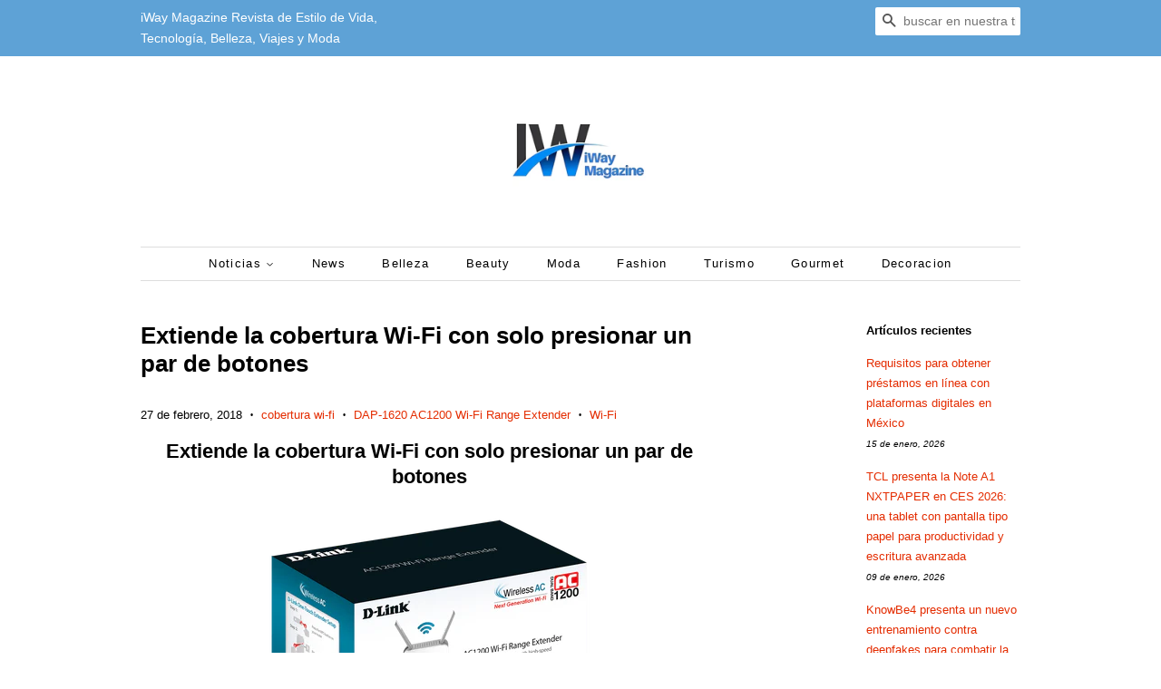

--- FILE ---
content_type: text/html; charset=utf-8
request_url: https://www.iwaymagazine.com/blogs/tecnologia/extiende-la-cobertura-wi-fi-con-solo-presionar-un-par-de-botones
body_size: 28748
content:
<!doctype html>
<!--[if lt IE 7]><html class="no-js lt-ie9 lt-ie8 lt-ie7" lang="en"> <![endif]-->
<!--[if IE 7]><html class="no-js lt-ie9 lt-ie8" lang="en"> <![endif]-->
<!--[if IE 8]><html class="no-js lt-ie9" lang="en"> <![endif]-->
<!--[if IE 9 ]><html class="ie9 no-js"> <![endif]-->
<!--[if (gt IE 9)|!(IE)]><!--> <html class="no-js"> <!--<![endif]-->
<head>
  <meta name="google-site-verification" content="Fu-065T4ZdV9hrZ5_lrcT1WTAHmrj6riwlh5SCdhhE8" />
<script type="text/javascript">
  window._taboola = window._taboola || [];
  _taboola.push({article:'auto'});
  !function (e, f, u, i) {
    if (!document.getElementById(i)){
      e.async = 1;
      e.src = u;
      e.id = i;
      f.parentNode.insertBefore(e, f);
    }
  }(document.createElement('script'),
  document.getElementsByTagName('script')[0],
  '//cdn.taboola.com/libtrc/editorialviadas-iwaymagazine/loader.js',
  'tb_loader_script');
  if(window.performance && typeof window.performance.mark == 'function')
    {window.performance.mark('tbl_ic');}
</script> 
  
  <!-- Basic page needs ================================================== -->
  <meta charset="utf-8">
  <meta http-equiv="X-UA-Compatible" content="IE=edge,chrome=1">

  
  <link rel="shortcut icon" href="//www.iwaymagazine.com/cdn/shop/files/306897194_497491619051261_2043064878240186862_n_32x32.jpg?v=1663128976" type="image/png" />
  

  <!-- Title and description ================================================== -->
  
<!-- Added by AVADA SEO Suite -->


<!-- /Added by AVADA SEO Suite -->
<title>
  Extiende la cobertura Wi-Fi con solo presionar un par de botones &ndash; iWay Magazine 
  </title>

  
  <meta name="description" content="Extiende la cobertura Wi-Fi con solo presionar un par de botones En 2018, D-Link introducirá el DAP-1620, un dispositivo compacto ideal para su uso en casa o en una pequeña oficina, el cual admite velocidades Wi-Fi AC de hasta 1200 Mbps y con doble banda 2.4/5GHz. Su diseño como conector de pared economiza espacio y le">
  

  <!-- Social meta ================================================== -->
  <!-- /snippets/social-meta-tags.liquid -->




<meta property="og:site_name" content="iWay Magazine ">
<meta property="og:url" content="https://www.iwaymagazine.com/blogs/tecnologia/extiende-la-cobertura-wi-fi-con-solo-presionar-un-par-de-botones">
<meta property="og:title" content="Extiende la cobertura Wi-Fi con solo presionar un par de botones">
<meta property="og:type" content="article">
<meta property="og:description" content="Extiende la cobertura Wi-Fi con solo presionar un par de botones

En 2018, D-Link introducirá el DAP-1620, un dispositivo compacto ideal para su uso en casa o en una pequeña oficina, el cual admite velocidades Wi-Fi AC de hasta 1200 Mbps y con doble banda 2.4/5GHz.
Su diseño como conector de pared economiza espacio y le ahorra la molestia de tener que usar un adaptador de alimentación y un cable.Con el fin de solucionar de forma sencilla los problemas de cobertura Wi-Fi que afrontan un gran número de usuarios, D-Link introducirá al mercado mexicano, durante el segundo semestre del 2018, el DAP-1620 AC1200 Wi-Fi Range Extender, un amplificador que con solo presionar el botón WPS aumentará el alcance de su red Wi-Fi en cualquier lugar de su casa.El DAP-1620 es un dispositivo compacto ideal para su uso en casa o en una pequeña oficina. Con el indicador LED de calidad Wi-Fi hace que sea fácil de encontrar la ubicación adecuada. Su diseño como conector de pared economiza espacio y le ahorra la molestia de tener que usar un adaptador de alimentación y un cable. Su apariencia discreta combina fácilmente con la decoración de su hogar u oficina.

Dispone de LEDs frontales que indican la cobertura WiFi del módem o router, paraque sea sencillo colocarlo en una zona donde todavía llega buena señal paraextenderla con la máxima calidad. Admite velocidades Wi-Fi AC de hasta 1200 Mbps y con doble banda 2.4/5GHz. Además funciona como Repetidor (extiende laconexión a dispositivos Wi-Fi o LAN) y Punto de Acceso Wi-Fi (conecta con el router mediante cable LAN).“El DAP-1620 es más que un extensor de Wi-Fi. Se puede crear un punto de acceso Wi-Fi personal o añadir conectividad Wi-Fi para computadoras, Smart TV y consolas de videojuegos con puertos Ethernet”, explica Arturo Ocampo, Distribution Manager de D-Link® México. “Este equipo es pequeño pero potente y es compatible con la última tecnología Wireless Wi-Fi AC. La tecnología de doble banda 2.4/5GHz le ayuda a reducir las interferencias y disponer de mayor ancho de banda si se conecta a la exclusiva banda de 5 GHz, mientras que la banda de 2.4 GHz proporciona compatibilidad con dispositivos Wi-Fi más antiguos”.
Este equipo estará disponible en Best Buy, Radioshack, Office Depot, Office Max y Walmart. Así como también a través de los canales mayoristas autorizados CVA, CT Y PCH Mayorista.Para más información sobre D-Link, visita la página www.dlinkla.com">

<meta property="og:image" content="http://www.iwaymagazine.com/cdn/shop/articles/DAP_1620_A1_Image_L_Side_EU_1200x1200.png?v=1519774968">
<meta property="og:image:secure_url" content="https://www.iwaymagazine.com/cdn/shop/articles/DAP_1620_A1_Image_L_Side_EU_1200x1200.png?v=1519774968">


  <meta name="twitter:site" content="@iWayMagazine">

<meta name="twitter:card" content="summary_large_image">
<meta name="twitter:title" content="Extiende la cobertura Wi-Fi con solo presionar un par de botones">
<meta name="twitter:description" content="Extiende la cobertura Wi-Fi con solo presionar un par de botones

En 2018, D-Link introducirá el DAP-1620, un dispositivo compacto ideal para su uso en casa o en una pequeña oficina, el cual admite velocidades Wi-Fi AC de hasta 1200 Mbps y con doble banda 2.4/5GHz.
Su diseño como conector de pared economiza espacio y le ahorra la molestia de tener que usar un adaptador de alimentación y un cable.Con el fin de solucionar de forma sencilla los problemas de cobertura Wi-Fi que afrontan un gran número de usuarios, D-Link introducirá al mercado mexicano, durante el segundo semestre del 2018, el DAP-1620 AC1200 Wi-Fi Range Extender, un amplificador que con solo presionar el botón WPS aumentará el alcance de su red Wi-Fi en cualquier lugar de su casa.El DAP-1620 es un dispositivo compacto ideal para su uso en casa o en una pequeña oficina. Con el indicador LED de calidad Wi-Fi hace que sea fácil de encontrar la ubicación adecuada. Su diseño como conector de pared economiza espacio y le ahorra la molestia de tener que usar un adaptador de alimentación y un cable. Su apariencia discreta combina fácilmente con la decoración de su hogar u oficina.

Dispone de LEDs frontales que indican la cobertura WiFi del módem o router, paraque sea sencillo colocarlo en una zona donde todavía llega buena señal paraextenderla con la máxima calidad. Admite velocidades Wi-Fi AC de hasta 1200 Mbps y con doble banda 2.4/5GHz. Además funciona como Repetidor (extiende laconexión a dispositivos Wi-Fi o LAN) y Punto de Acceso Wi-Fi (conecta con el router mediante cable LAN).“El DAP-1620 es más que un extensor de Wi-Fi. Se puede crear un punto de acceso Wi-Fi personal o añadir conectividad Wi-Fi para computadoras, Smart TV y consolas de videojuegos con puertos Ethernet”, explica Arturo Ocampo, Distribution Manager de D-Link® México. “Este equipo es pequeño pero potente y es compatible con la última tecnología Wireless Wi-Fi AC. La tecnología de doble banda 2.4/5GHz le ayuda a reducir las interferencias y disponer de mayor ancho de banda si se conecta a la exclusiva banda de 5 GHz, mientras que la banda de 2.4 GHz proporciona compatibilidad con dispositivos Wi-Fi más antiguos”.
Este equipo estará disponible en Best Buy, Radioshack, Office Depot, Office Max y Walmart. Así como también a través de los canales mayoristas autorizados CVA, CT Y PCH Mayorista.Para más información sobre D-Link, visita la página www.dlinkla.com">


  <!-- Helpers ================================================== -->
  <link rel="canonical" href="https://www.iwaymagazine.com/blogs/tecnologia/extiende-la-cobertura-wi-fi-con-solo-presionar-un-par-de-botones">
  <meta name="viewport" content="width=device-width,initial-scale=1">
  <meta name="theme-color" content="#e42c00">

  <!-- CSS ================================================== -->
  <link href="//www.iwaymagazine.com/cdn/shop/t/4/assets/timber.scss.css?v=10474046296605544481696132785" rel="stylesheet" type="text/css" media="all" />
  <link href="//www.iwaymagazine.com/cdn/shop/t/4/assets/theme.scss.css?v=15647046111613459491696132785" rel="stylesheet" type="text/css" media="all" />

  




  <script>
    window.theme = window.theme || {};

    var theme = {
      strings: {
        addToCart: "Agregar al carrito",
        soldOut: "Agotado",
        unavailable: "No disponible",
        zoomClose: "Cerrar (esc)",
        zoomPrev: "Anterior (tecla de flecha izquierda)",
        zoomNext: "Siguiente (tecla de flecha derecha)",
        addressError: "No se puede encontrar esa dirección",
        addressNoResults: "No results for that address",
        addressQueryLimit: "Se ha excedido el límite de uso de la API de Google . Considere la posibilidad de actualizar a un \u003ca href=\"https:\/\/developers.google.com\/maps\/premium\/usage-limits\"\u003ePlan Premium\u003c\/a\u003e.",
        authError: "Hubo un problema de autenticación con su cuenta de Google Maps API."
      },
      settings: {
        // Adding some settings to allow the editor to update correctly when they are changed
        enableWideLayout: false,
        typeAccentTransform: false,
        typeAccentSpacing: true,
        baseFontSize: '13px',
        headerBaseFontSize: '26px',
        accentFontSize: '13px'
      },
      variables: {
        mediaQueryMedium: 'screen and (max-width: 768px)',
        bpSmall: false
      },
      moneyFormat: "$ {{amount}}"
    }

    document.documentElement.className = document.documentElement.className.replace('no-js', 'supports-js');
  </script>

  <!-- Header hook for plugins ================================================== -->
  <script>window.performance && window.performance.mark && window.performance.mark('shopify.content_for_header.start');</script><meta id="shopify-digital-wallet" name="shopify-digital-wallet" content="/25017648/digital_wallets/dialog">
<link rel="alternate" type="application/atom+xml" title="Feed" href="http://feeds.feedburner.com/Tecnologia" />
<script async="async" src="/checkouts/internal/preloads.js?locale=es-MX"></script>
<script id="shopify-features" type="application/json">{"accessToken":"46943ba6ca0815fd63e2934655b49e92","betas":["rich-media-storefront-analytics"],"domain":"www.iwaymagazine.com","predictiveSearch":true,"shopId":25017648,"locale":"es"}</script>
<script>var Shopify = Shopify || {};
Shopify.shop = "iwaymagazine.myshopify.com";
Shopify.locale = "es";
Shopify.currency = {"active":"MXN","rate":"1.0"};
Shopify.country = "MX";
Shopify.theme = {"name":"Minimal","id":12344426584,"schema_name":"Minimal","schema_version":"5.2.0","theme_store_id":380,"role":"main"};
Shopify.theme.handle = "null";
Shopify.theme.style = {"id":null,"handle":null};
Shopify.cdnHost = "www.iwaymagazine.com/cdn";
Shopify.routes = Shopify.routes || {};
Shopify.routes.root = "/";</script>
<script type="module">!function(o){(o.Shopify=o.Shopify||{}).modules=!0}(window);</script>
<script>!function(o){function n(){var o=[];function n(){o.push(Array.prototype.slice.apply(arguments))}return n.q=o,n}var t=o.Shopify=o.Shopify||{};t.loadFeatures=n(),t.autoloadFeatures=n()}(window);</script>
<script id="shop-js-analytics" type="application/json">{"pageType":"article"}</script>
<script defer="defer" async type="module" src="//www.iwaymagazine.com/cdn/shopifycloud/shop-js/modules/v2/client.init-shop-cart-sync_BSQ69bm3.es.esm.js"></script>
<script defer="defer" async type="module" src="//www.iwaymagazine.com/cdn/shopifycloud/shop-js/modules/v2/chunk.common_CIqZBrE6.esm.js"></script>
<script type="module">
  await import("//www.iwaymagazine.com/cdn/shopifycloud/shop-js/modules/v2/client.init-shop-cart-sync_BSQ69bm3.es.esm.js");
await import("//www.iwaymagazine.com/cdn/shopifycloud/shop-js/modules/v2/chunk.common_CIqZBrE6.esm.js");

  window.Shopify.SignInWithShop?.initShopCartSync?.({"fedCMEnabled":true,"windoidEnabled":true});

</script>
<script>(function() {
  var isLoaded = false;
  function asyncLoad() {
    if (isLoaded) return;
    isLoaded = true;
    var urls = ["https:\/\/seo.apps.avada.io\/avada-seo-installed.js?shop=iwaymagazine.myshopify.com"];
    for (var i = 0; i < urls.length; i++) {
      var s = document.createElement('script');
      s.type = 'text/javascript';
      s.async = true;
      s.src = urls[i];
      var x = document.getElementsByTagName('script')[0];
      x.parentNode.insertBefore(s, x);
    }
  };
  if(window.attachEvent) {
    window.attachEvent('onload', asyncLoad);
  } else {
    window.addEventListener('load', asyncLoad, false);
  }
})();</script>
<script id="__st">var __st={"a":25017648,"offset":-21600,"reqid":"d3d7bfaa-aaee-4724-b69d-d4370352a003-1768930492","pageurl":"www.iwaymagazine.com\/blogs\/tecnologia\/extiende-la-cobertura-wi-fi-con-solo-presionar-un-par-de-botones","s":"articles-4691263520","u":"265e1b916b50","p":"article","rtyp":"article","rid":4691263520};</script>
<script>window.ShopifyPaypalV4VisibilityTracking = true;</script>
<script id="captcha-bootstrap">!function(){'use strict';const t='contact',e='account',n='new_comment',o=[[t,t],['blogs',n],['comments',n],[t,'customer']],c=[[e,'customer_login'],[e,'guest_login'],[e,'recover_customer_password'],[e,'create_customer']],r=t=>t.map((([t,e])=>`form[action*='/${t}']:not([data-nocaptcha='true']) input[name='form_type'][value='${e}']`)).join(','),a=t=>()=>t?[...document.querySelectorAll(t)].map((t=>t.form)):[];function s(){const t=[...o],e=r(t);return a(e)}const i='password',u='form_key',d=['recaptcha-v3-token','g-recaptcha-response','h-captcha-response',i],f=()=>{try{return window.sessionStorage}catch{return}},m='__shopify_v',_=t=>t.elements[u];function p(t,e,n=!1){try{const o=window.sessionStorage,c=JSON.parse(o.getItem(e)),{data:r}=function(t){const{data:e,action:n}=t;return t[m]||n?{data:e,action:n}:{data:t,action:n}}(c);for(const[e,n]of Object.entries(r))t.elements[e]&&(t.elements[e].value=n);n&&o.removeItem(e)}catch(o){console.error('form repopulation failed',{error:o})}}const l='form_type',E='cptcha';function T(t){t.dataset[E]=!0}const w=window,h=w.document,L='Shopify',v='ce_forms',y='captcha';let A=!1;((t,e)=>{const n=(g='f06e6c50-85a8-45c8-87d0-21a2b65856fe',I='https://cdn.shopify.com/shopifycloud/storefront-forms-hcaptcha/ce_storefront_forms_captcha_hcaptcha.v1.5.2.iife.js',D={infoText:'Protegido por hCaptcha',privacyText:'Privacidad',termsText:'Términos'},(t,e,n)=>{const o=w[L][v],c=o.bindForm;if(c)return c(t,g,e,D).then(n);var r;o.q.push([[t,g,e,D],n]),r=I,A||(h.body.append(Object.assign(h.createElement('script'),{id:'captcha-provider',async:!0,src:r})),A=!0)});var g,I,D;w[L]=w[L]||{},w[L][v]=w[L][v]||{},w[L][v].q=[],w[L][y]=w[L][y]||{},w[L][y].protect=function(t,e){n(t,void 0,e),T(t)},Object.freeze(w[L][y]),function(t,e,n,w,h,L){const[v,y,A,g]=function(t,e,n){const i=e?o:[],u=t?c:[],d=[...i,...u],f=r(d),m=r(i),_=r(d.filter((([t,e])=>n.includes(e))));return[a(f),a(m),a(_),s()]}(w,h,L),I=t=>{const e=t.target;return e instanceof HTMLFormElement?e:e&&e.form},D=t=>v().includes(t);t.addEventListener('submit',(t=>{const e=I(t);if(!e)return;const n=D(e)&&!e.dataset.hcaptchaBound&&!e.dataset.recaptchaBound,o=_(e),c=g().includes(e)&&(!o||!o.value);(n||c)&&t.preventDefault(),c&&!n&&(function(t){try{if(!f())return;!function(t){const e=f();if(!e)return;const n=_(t);if(!n)return;const o=n.value;o&&e.removeItem(o)}(t);const e=Array.from(Array(32),(()=>Math.random().toString(36)[2])).join('');!function(t,e){_(t)||t.append(Object.assign(document.createElement('input'),{type:'hidden',name:u})),t.elements[u].value=e}(t,e),function(t,e){const n=f();if(!n)return;const o=[...t.querySelectorAll(`input[type='${i}']`)].map((({name:t})=>t)),c=[...d,...o],r={};for(const[a,s]of new FormData(t).entries())c.includes(a)||(r[a]=s);n.setItem(e,JSON.stringify({[m]:1,action:t.action,data:r}))}(t,e)}catch(e){console.error('failed to persist form',e)}}(e),e.submit())}));const S=(t,e)=>{t&&!t.dataset[E]&&(n(t,e.some((e=>e===t))),T(t))};for(const o of['focusin','change'])t.addEventListener(o,(t=>{const e=I(t);D(e)&&S(e,y())}));const B=e.get('form_key'),M=e.get(l),P=B&&M;t.addEventListener('DOMContentLoaded',(()=>{const t=y();if(P)for(const e of t)e.elements[l].value===M&&p(e,B);[...new Set([...A(),...v().filter((t=>'true'===t.dataset.shopifyCaptcha))])].forEach((e=>S(e,t)))}))}(h,new URLSearchParams(w.location.search),n,t,e,['guest_login'])})(!0,!0)}();</script>
<script integrity="sha256-4kQ18oKyAcykRKYeNunJcIwy7WH5gtpwJnB7kiuLZ1E=" data-source-attribution="shopify.loadfeatures" defer="defer" src="//www.iwaymagazine.com/cdn/shopifycloud/storefront/assets/storefront/load_feature-a0a9edcb.js" crossorigin="anonymous"></script>
<script data-source-attribution="shopify.dynamic_checkout.dynamic.init">var Shopify=Shopify||{};Shopify.PaymentButton=Shopify.PaymentButton||{isStorefrontPortableWallets:!0,init:function(){window.Shopify.PaymentButton.init=function(){};var t=document.createElement("script");t.src="https://www.iwaymagazine.com/cdn/shopifycloud/portable-wallets/latest/portable-wallets.es.js",t.type="module",document.head.appendChild(t)}};
</script>
<script data-source-attribution="shopify.dynamic_checkout.buyer_consent">
  function portableWalletsHideBuyerConsent(e){var t=document.getElementById("shopify-buyer-consent"),n=document.getElementById("shopify-subscription-policy-button");t&&n&&(t.classList.add("hidden"),t.setAttribute("aria-hidden","true"),n.removeEventListener("click",e))}function portableWalletsShowBuyerConsent(e){var t=document.getElementById("shopify-buyer-consent"),n=document.getElementById("shopify-subscription-policy-button");t&&n&&(t.classList.remove("hidden"),t.removeAttribute("aria-hidden"),n.addEventListener("click",e))}window.Shopify?.PaymentButton&&(window.Shopify.PaymentButton.hideBuyerConsent=portableWalletsHideBuyerConsent,window.Shopify.PaymentButton.showBuyerConsent=portableWalletsShowBuyerConsent);
</script>
<script data-source-attribution="shopify.dynamic_checkout.cart.bootstrap">document.addEventListener("DOMContentLoaded",(function(){function t(){return document.querySelector("shopify-accelerated-checkout-cart, shopify-accelerated-checkout")}if(t())Shopify.PaymentButton.init();else{new MutationObserver((function(e,n){t()&&(Shopify.PaymentButton.init(),n.disconnect())})).observe(document.body,{childList:!0,subtree:!0})}}));
</script>

<script>window.performance && window.performance.mark && window.performance.mark('shopify.content_for_header.end');</script>

  
<!--[if lt IE 9]>
<script src="//cdnjs.cloudflare.com/ajax/libs/html5shiv/3.7.2/html5shiv.min.js" type="text/javascript"></script>
<![endif]-->


  <script src="//www.iwaymagazine.com/cdn/shop/t/4/assets/jquery-2.2.3.min.js?v=58211863146907186831524963557" type="text/javascript"></script>

  <!--[if (gt IE 9)|!(IE)]><!--><script src="//www.iwaymagazine.com/cdn/shop/t/4/assets/lazysizes.min.js?v=177476512571513845041524963558" async="async"></script><!--<![endif]-->
  <!--[if lte IE 9]><script src="//www.iwaymagazine.com/cdn/shop/t/4/assets/lazysizes.min.js?v=177476512571513845041524963558"></script><![endif]-->

  
  

<!-- SEO, JSON‑LD, Schema -->





<script type="application/ld+json">
{
	"@context": "https://schema.org",
	"@type": "Article",
	"mainEntityOfPage": {
	"@type": "WebPage",
	"@id": "https://www.iwaymagazine.com/blogs/tecnologia/extiende-la-cobertura-wi-fi-con-solo-presionar-un-par-de-botones"
	},
	"headline": "Extiende la cobertura Wi-Fi con solo presionar un par de botones",
	"image": [
	"//www.iwaymagazine.com/cdn/shop/articles/DAP_1620_A1_Image_L_Side_EU_large.png?v=1519774968"
	],
	"datePublished": "2018-02-27 13:37:00 -0600",
	"author": {
		"@type": "Person",
		"name": "iWay Magazine"
	},
	"publisher": {
		"@type": "Organization",
		"name": "Editorial Viadas",
		"logo": {
			"@type": "ImageObject",
			"url": "https://cdn.shopify.com/s/files/1/2501/7648/files/iWay_Magazine_c271dee0-ad90-4e1a-b6a0-e17ea85b5565_300x300.jpg"
		}
	},
	"description": "iWay Magazine Revista de Estilo de Vida, Revista Online con secciones de: Eventos,  Gastronomia, Turismo, Tecnologia, Negocios, Arquitectura, Salud, Belleza, Moda , Eventos, ",
	"dateModified": "2018-02-27 17:42:48 -0600"}
</script>



<!-- BEGIN app block: shopify://apps/avada-seo-suite/blocks/avada-seo/15507c6e-1aa3-45d3-b698-7e175e033440 --><script>
  window.AVADA_SEO_ENABLED = true;
</script><!-- BEGIN app snippet: avada-broken-link-manager --><!-- END app snippet --><!-- BEGIN app snippet: avada-seo-site --><!-- END app snippet --><!-- BEGIN app snippet: avada-robot-onpage --><!-- Avada SEO Robot Onpage -->












<!-- END app snippet --><!-- BEGIN app snippet: avada-frequently-asked-questions -->







<!-- END app snippet --><!-- BEGIN app snippet: avada-custom-css --> <!-- BEGIN Avada SEO custom CSS END -->


<!-- END Avada SEO custom CSS END -->
<!-- END app snippet --><!-- BEGIN app snippet: avada-seo-preload --><script>
  const ignore = ["\/cart","\/account"];
  window.FPConfig = {
      delay: 0,
      ignoreKeywords: ignore || ['/cart', '/account/login', '/account/logout', '/account'],
      maxRPS: 3,
      hoverDelay: 50
  };
</script>

<script src="https://cdn.shopify.com/extensions/019bd69f-acd5-7f0b-a4be-3e159fb266d7/avada-seo-suite-222/assets/flying-pages.js" defer="defer"></script>


<!-- END app snippet --><!-- BEGIN app snippet: avada-seo-social -->
<meta property="og:site_name" content="iWay Magazine">
  <meta property="og:url" content="https://www.iwaymagazine.com/blogs/tecnologia/extiende-la-cobertura-wi-fi-con-solo-presionar-un-par-de-botones">
  <meta property="og:type" content="article"><meta property="og:title" content="Extiende la cobertura Wi-Fi con solo presionar un par de botones"><meta property="og:description" content="Extiende la cobertura Wi-Fi con solo presionar un par de botones

En 2018, D-Link introducirá el DAP-1620, un dispositivo compacto ideal para su uso en casa o en una pequeña oficina, el cual admite velocidades Wi-Fi AC de hasta 1200 Mbps y con doble banda 2.4/5GHz.
Su diseño como conector de pared economiza espacio y le ahorra la molestia de tener que usar un adaptador de alimentación y un cable.Con el fin de solucionar de forma sencilla los problemas de cobertura Wi-Fi que afrontan un gran número de usuarios, D-Link introducirá al mercado mexicano, durante el segundo semestre del 2018, el DAP-1620 AC1200 Wi-Fi Range Extender, un amplificador que con solo presionar el botón WPS aumentará el alcance de su red Wi-Fi en cualquier lugar de su casa.El DAP-1620 es un dispositivo compacto ideal para su uso en casa o en una pequeña oficina. Con el indicador LED de calidad Wi-Fi hace que sea fácil de encontrar la ubicación adecuada. Su diseño como conector de pared economiza espacio y le ahorra la molestia de tener que usar un adaptador de alimentación y un cable. Su apariencia discreta combina fácilmente con la decoración de su hogar u oficina.

Dispone de LEDs frontales que indican la cobertura WiFi del módem o router, paraque sea sencillo colocarlo en una zona donde todavía llega buena señal paraextenderla con la máxima calidad. Admite velocidades Wi-Fi AC de hasta 1200 Mbps y con doble banda 2.4/5GHz. Además funciona como Repetidor (extiende laconexión a dispositivos Wi-Fi o LAN) y Punto de Acceso Wi-Fi (conecta con el router mediante cable LAN).“El DAP-1620 es más que un extensor de Wi-Fi. Se puede crear un punto de acceso Wi-Fi personal o añadir conectividad Wi-Fi para computadoras, Smart TV y consolas de videojuegos con puertos Ethernet”, explica Arturo Ocampo, Distribution Manager de D-Link® México. “Este equipo es pequeño pero potente y es compatible con la última tecnología Wireless Wi-Fi AC. La tecnología de doble banda 2.4/5GHz le ayuda a reducir las interferencias y disponer de mayor ancho de banda si se conecta a la exclusiva banda de 5 GHz, mientras que la banda de 2.4 GHz proporciona compatibilidad con dispositivos Wi-Fi más antiguos”.
Este equipo estará disponible en Best Buy, Radioshack, Office Depot, Office Max y Walmart. Así como también a través de los canales mayoristas autorizados CVA, CT Y PCH Mayorista.Para más información sobre D-Link, visita la página www.dlinkla.com"><meta property="og:image" content="http://www.iwaymagazine.com/cdn/shop/articles/DAP_1620_A1_Image_L_Side_EU.png?v=1519774968&width=600">
      <meta property="og:image:secure_url" content="https://www.iwaymagazine.com/cdn/shop/articles/DAP_1620_A1_Image_L_Side_EU.png?v=1519774968&width=600">
      <meta property="og:image:width" content="1664">
      <meta property="og:image:height" content="936">
      <meta property="og:image:alt" content="Extiende la cobertura Wi-Fi con solo presionar un par de botones">
<meta name="twitter:site"
        content="@iWayMagazine"><meta name="twitter:card" content="summary_large_image">
<meta name="twitter:title" content="Extiende la cobertura Wi-Fi con solo presionar un par de botones">
<meta name="twitter:description" content="Extiende la cobertura Wi-Fi con solo presionar un par de botones

En 2018, D-Link introducirá el DAP-1620, un dispositivo compacto idea...">
<meta name="twitter:image" content="http://www.iwaymagazine.com/cdn/shop/articles/DAP_1620_A1_Image_L_Side_EU.png?v=1519774968">

<!-- END app snippet --><!-- BEGIN app snippet: avada-loading --><style>
  @keyframes avada-rotate {
    0% { transform: rotate(0); }
    100% { transform: rotate(360deg); }
  }

  @keyframes avada-fade-out {
    0% { opacity: 1; visibility: visible; }
    100% { opacity: 0; visibility: hidden; }
  }

  .Avada-LoadingScreen {
    display: none;
    width: 100%;
    height: 100vh;
    top: 0;
    position: fixed;
    z-index: 9999;
    display: flex;
    align-items: center;
    justify-content: center;
  
    background-image: url();
    background-position: center;
    background-size: cover;
    background-repeat: no-repeat;
  
  }

  .Avada-LoadingScreen svg {
    animation: avada-rotate 1s linear infinite;
    width: px;
    height: px;
  }
</style>
<script>
  const themeId = Shopify.theme.id;
  const loadingSettingsValue = null;
  const loadingType = loadingSettingsValue?.loadingType;
  function renderLoading() {
    new MutationObserver((mutations, observer) => {
      if (document.body) {
        observer.disconnect();
        const loadingDiv = document.createElement('div');
        loadingDiv.className = 'Avada-LoadingScreen';
        if(loadingType === 'custom_logo' || loadingType === 'favicon_logo') {
          const srcLoadingImage = loadingSettingsValue?.customLogoThemeIds[themeId] || '';
          if(srcLoadingImage) {
            loadingDiv.innerHTML = `
            <img alt="Avada logo"  height="600px" loading="eager" fetchpriority="high"
              src="${srcLoadingImage}&width=600"
              width="600px" />
              `
          }
        }
        if(loadingType === 'circle') {
          loadingDiv.innerHTML = `
        <svg viewBox="0 0 40 40" fill="none" xmlns="http://www.w3.org/2000/svg">
          <path d="M20 3.75C11.0254 3.75 3.75 11.0254 3.75 20C3.75 21.0355 2.91053 21.875 1.875 21.875C0.839475 21.875 0 21.0355 0 20C0 8.9543 8.9543 0 20 0C31.0457 0 40 8.9543 40 20C40 31.0457 31.0457 40 20 40C18.9645 40 18.125 39.1605 18.125 38.125C18.125 37.0895 18.9645 36.25 20 36.25C28.9748 36.25 36.25 28.9748 36.25 20C36.25 11.0254 28.9748 3.75 20 3.75Z" fill=""/>
        </svg>
      `;
        }

        document.body.insertBefore(loadingDiv, document.body.firstChild || null);
        const e = '';
        const t = '';
        const o = 'first' === t;
        const a = sessionStorage.getItem('isShowLoadingAvada');
        const n = document.querySelector('.Avada-LoadingScreen');
        if (a && o) return (n.style.display = 'none');
        n.style.display = 'flex';
        const i = document.body;
        i.style.overflow = 'hidden';
        const l = () => {
          i.style.overflow = 'auto';
          n.style.animation = 'avada-fade-out 1s ease-out forwards';
          setTimeout(() => {
            n.style.display = 'none';
          }, 1000);
        };
        if ((o && !a && sessionStorage.setItem('isShowLoadingAvada', true), 'duration_auto' === e)) {
          window.onload = function() {
            l();
          };
          return;
        }
        setTimeout(() => {
          l();
        }, 1000 * e);
      }
    }).observe(document.documentElement, { childList: true, subtree: true });
  };
  function isNullish(value) {
    return value === null || value === undefined;
  }
  const themeIds = '';
  const themeIdsArray = themeIds ? themeIds.split(',') : [];

  if(!isNullish(themeIds) && themeIdsArray.includes(themeId.toString()) && loadingSettingsValue?.enabled) {
    renderLoading();
  }

  if(isNullish(loadingSettingsValue?.themeIds) && loadingSettingsValue?.enabled) {
    renderLoading();
  }
</script>
<!-- END app snippet --><!-- BEGIN app snippet: avada-seo-social-post --><!-- END app snippet -->
<!-- END app block --><script src="https://cdn.shopify.com/extensions/1f805629-c1d3-44c5-afa0-f2ef641295ef/booster-page-speed-optimizer-1/assets/speed-embed.js" type="text/javascript" defer="defer"></script>
<link href="https://monorail-edge.shopifysvc.com" rel="dns-prefetch">
<script>(function(){if ("sendBeacon" in navigator && "performance" in window) {try {var session_token_from_headers = performance.getEntriesByType('navigation')[0].serverTiming.find(x => x.name == '_s').description;} catch {var session_token_from_headers = undefined;}var session_cookie_matches = document.cookie.match(/_shopify_s=([^;]*)/);var session_token_from_cookie = session_cookie_matches && session_cookie_matches.length === 2 ? session_cookie_matches[1] : "";var session_token = session_token_from_headers || session_token_from_cookie || "";function handle_abandonment_event(e) {var entries = performance.getEntries().filter(function(entry) {return /monorail-edge.shopifysvc.com/.test(entry.name);});if (!window.abandonment_tracked && entries.length === 0) {window.abandonment_tracked = true;var currentMs = Date.now();var navigation_start = performance.timing.navigationStart;var payload = {shop_id: 25017648,url: window.location.href,navigation_start,duration: currentMs - navigation_start,session_token,page_type: "article"};window.navigator.sendBeacon("https://monorail-edge.shopifysvc.com/v1/produce", JSON.stringify({schema_id: "online_store_buyer_site_abandonment/1.1",payload: payload,metadata: {event_created_at_ms: currentMs,event_sent_at_ms: currentMs}}));}}window.addEventListener('pagehide', handle_abandonment_event);}}());</script>
<script id="web-pixels-manager-setup">(function e(e,d,r,n,o){if(void 0===o&&(o={}),!Boolean(null===(a=null===(i=window.Shopify)||void 0===i?void 0:i.analytics)||void 0===a?void 0:a.replayQueue)){var i,a;window.Shopify=window.Shopify||{};var t=window.Shopify;t.analytics=t.analytics||{};var s=t.analytics;s.replayQueue=[],s.publish=function(e,d,r){return s.replayQueue.push([e,d,r]),!0};try{self.performance.mark("wpm:start")}catch(e){}var l=function(){var e={modern:/Edge?\/(1{2}[4-9]|1[2-9]\d|[2-9]\d{2}|\d{4,})\.\d+(\.\d+|)|Firefox\/(1{2}[4-9]|1[2-9]\d|[2-9]\d{2}|\d{4,})\.\d+(\.\d+|)|Chrom(ium|e)\/(9{2}|\d{3,})\.\d+(\.\d+|)|(Maci|X1{2}).+ Version\/(15\.\d+|(1[6-9]|[2-9]\d|\d{3,})\.\d+)([,.]\d+|)( \(\w+\)|)( Mobile\/\w+|) Safari\/|Chrome.+OPR\/(9{2}|\d{3,})\.\d+\.\d+|(CPU[ +]OS|iPhone[ +]OS|CPU[ +]iPhone|CPU IPhone OS|CPU iPad OS)[ +]+(15[._]\d+|(1[6-9]|[2-9]\d|\d{3,})[._]\d+)([._]\d+|)|Android:?[ /-](13[3-9]|1[4-9]\d|[2-9]\d{2}|\d{4,})(\.\d+|)(\.\d+|)|Android.+Firefox\/(13[5-9]|1[4-9]\d|[2-9]\d{2}|\d{4,})\.\d+(\.\d+|)|Android.+Chrom(ium|e)\/(13[3-9]|1[4-9]\d|[2-9]\d{2}|\d{4,})\.\d+(\.\d+|)|SamsungBrowser\/([2-9]\d|\d{3,})\.\d+/,legacy:/Edge?\/(1[6-9]|[2-9]\d|\d{3,})\.\d+(\.\d+|)|Firefox\/(5[4-9]|[6-9]\d|\d{3,})\.\d+(\.\d+|)|Chrom(ium|e)\/(5[1-9]|[6-9]\d|\d{3,})\.\d+(\.\d+|)([\d.]+$|.*Safari\/(?![\d.]+ Edge\/[\d.]+$))|(Maci|X1{2}).+ Version\/(10\.\d+|(1[1-9]|[2-9]\d|\d{3,})\.\d+)([,.]\d+|)( \(\w+\)|)( Mobile\/\w+|) Safari\/|Chrome.+OPR\/(3[89]|[4-9]\d|\d{3,})\.\d+\.\d+|(CPU[ +]OS|iPhone[ +]OS|CPU[ +]iPhone|CPU IPhone OS|CPU iPad OS)[ +]+(10[._]\d+|(1[1-9]|[2-9]\d|\d{3,})[._]\d+)([._]\d+|)|Android:?[ /-](13[3-9]|1[4-9]\d|[2-9]\d{2}|\d{4,})(\.\d+|)(\.\d+|)|Mobile Safari.+OPR\/([89]\d|\d{3,})\.\d+\.\d+|Android.+Firefox\/(13[5-9]|1[4-9]\d|[2-9]\d{2}|\d{4,})\.\d+(\.\d+|)|Android.+Chrom(ium|e)\/(13[3-9]|1[4-9]\d|[2-9]\d{2}|\d{4,})\.\d+(\.\d+|)|Android.+(UC? ?Browser|UCWEB|U3)[ /]?(15\.([5-9]|\d{2,})|(1[6-9]|[2-9]\d|\d{3,})\.\d+)\.\d+|SamsungBrowser\/(5\.\d+|([6-9]|\d{2,})\.\d+)|Android.+MQ{2}Browser\/(14(\.(9|\d{2,})|)|(1[5-9]|[2-9]\d|\d{3,})(\.\d+|))(\.\d+|)|K[Aa][Ii]OS\/(3\.\d+|([4-9]|\d{2,})\.\d+)(\.\d+|)/},d=e.modern,r=e.legacy,n=navigator.userAgent;return n.match(d)?"modern":n.match(r)?"legacy":"unknown"}(),u="modern"===l?"modern":"legacy",c=(null!=n?n:{modern:"",legacy:""})[u],f=function(e){return[e.baseUrl,"/wpm","/b",e.hashVersion,"modern"===e.buildTarget?"m":"l",".js"].join("")}({baseUrl:d,hashVersion:r,buildTarget:u}),m=function(e){var d=e.version,r=e.bundleTarget,n=e.surface,o=e.pageUrl,i=e.monorailEndpoint;return{emit:function(e){var a=e.status,t=e.errorMsg,s=(new Date).getTime(),l=JSON.stringify({metadata:{event_sent_at_ms:s},events:[{schema_id:"web_pixels_manager_load/3.1",payload:{version:d,bundle_target:r,page_url:o,status:a,surface:n,error_msg:t},metadata:{event_created_at_ms:s}}]});if(!i)return console&&console.warn&&console.warn("[Web Pixels Manager] No Monorail endpoint provided, skipping logging."),!1;try{return self.navigator.sendBeacon.bind(self.navigator)(i,l)}catch(e){}var u=new XMLHttpRequest;try{return u.open("POST",i,!0),u.setRequestHeader("Content-Type","text/plain"),u.send(l),!0}catch(e){return console&&console.warn&&console.warn("[Web Pixels Manager] Got an unhandled error while logging to Monorail."),!1}}}}({version:r,bundleTarget:l,surface:e.surface,pageUrl:self.location.href,monorailEndpoint:e.monorailEndpoint});try{o.browserTarget=l,function(e){var d=e.src,r=e.async,n=void 0===r||r,o=e.onload,i=e.onerror,a=e.sri,t=e.scriptDataAttributes,s=void 0===t?{}:t,l=document.createElement("script"),u=document.querySelector("head"),c=document.querySelector("body");if(l.async=n,l.src=d,a&&(l.integrity=a,l.crossOrigin="anonymous"),s)for(var f in s)if(Object.prototype.hasOwnProperty.call(s,f))try{l.dataset[f]=s[f]}catch(e){}if(o&&l.addEventListener("load",o),i&&l.addEventListener("error",i),u)u.appendChild(l);else{if(!c)throw new Error("Did not find a head or body element to append the script");c.appendChild(l)}}({src:f,async:!0,onload:function(){if(!function(){var e,d;return Boolean(null===(d=null===(e=window.Shopify)||void 0===e?void 0:e.analytics)||void 0===d?void 0:d.initialized)}()){var d=window.webPixelsManager.init(e)||void 0;if(d){var r=window.Shopify.analytics;r.replayQueue.forEach((function(e){var r=e[0],n=e[1],o=e[2];d.publishCustomEvent(r,n,o)})),r.replayQueue=[],r.publish=d.publishCustomEvent,r.visitor=d.visitor,r.initialized=!0}}},onerror:function(){return m.emit({status:"failed",errorMsg:"".concat(f," has failed to load")})},sri:function(e){var d=/^sha384-[A-Za-z0-9+/=]+$/;return"string"==typeof e&&d.test(e)}(c)?c:"",scriptDataAttributes:o}),m.emit({status:"loading"})}catch(e){m.emit({status:"failed",errorMsg:(null==e?void 0:e.message)||"Unknown error"})}}})({shopId: 25017648,storefrontBaseUrl: "https://www.iwaymagazine.com",extensionsBaseUrl: "https://extensions.shopifycdn.com/cdn/shopifycloud/web-pixels-manager",monorailEndpoint: "https://monorail-edge.shopifysvc.com/unstable/produce_batch",surface: "storefront-renderer",enabledBetaFlags: ["2dca8a86"],webPixelsConfigList: [{"id":"401932376","configuration":"{\"config\":\"{\\\"pixel_id\\\":\\\"G-V3ND0BR7E8\\\",\\\"gtag_events\\\":[{\\\"type\\\":\\\"purchase\\\",\\\"action_label\\\":\\\"G-V3ND0BR7E8\\\"},{\\\"type\\\":\\\"page_view\\\",\\\"action_label\\\":\\\"G-V3ND0BR7E8\\\"},{\\\"type\\\":\\\"view_item\\\",\\\"action_label\\\":\\\"G-V3ND0BR7E8\\\"},{\\\"type\\\":\\\"search\\\",\\\"action_label\\\":\\\"G-V3ND0BR7E8\\\"},{\\\"type\\\":\\\"add_to_cart\\\",\\\"action_label\\\":\\\"G-V3ND0BR7E8\\\"},{\\\"type\\\":\\\"begin_checkout\\\",\\\"action_label\\\":\\\"G-V3ND0BR7E8\\\"},{\\\"type\\\":\\\"add_payment_info\\\",\\\"action_label\\\":\\\"G-V3ND0BR7E8\\\"}],\\\"enable_monitoring_mode\\\":false}\"}","eventPayloadVersion":"v1","runtimeContext":"OPEN","scriptVersion":"b2a88bafab3e21179ed38636efcd8a93","type":"APP","apiClientId":1780363,"privacyPurposes":[],"dataSharingAdjustments":{"protectedCustomerApprovalScopes":["read_customer_address","read_customer_email","read_customer_name","read_customer_personal_data","read_customer_phone"]}},{"id":"shopify-app-pixel","configuration":"{}","eventPayloadVersion":"v1","runtimeContext":"STRICT","scriptVersion":"0450","apiClientId":"shopify-pixel","type":"APP","privacyPurposes":["ANALYTICS","MARKETING"]},{"id":"shopify-custom-pixel","eventPayloadVersion":"v1","runtimeContext":"LAX","scriptVersion":"0450","apiClientId":"shopify-pixel","type":"CUSTOM","privacyPurposes":["ANALYTICS","MARKETING"]}],isMerchantRequest: false,initData: {"shop":{"name":"iWay Magazine ","paymentSettings":{"currencyCode":"MXN"},"myshopifyDomain":"iwaymagazine.myshopify.com","countryCode":"MX","storefrontUrl":"https:\/\/www.iwaymagazine.com"},"customer":null,"cart":null,"checkout":null,"productVariants":[],"purchasingCompany":null},},"https://www.iwaymagazine.com/cdn","fcfee988w5aeb613cpc8e4bc33m6693e112",{"modern":"","legacy":""},{"shopId":"25017648","storefrontBaseUrl":"https:\/\/www.iwaymagazine.com","extensionBaseUrl":"https:\/\/extensions.shopifycdn.com\/cdn\/shopifycloud\/web-pixels-manager","surface":"storefront-renderer","enabledBetaFlags":"[\"2dca8a86\"]","isMerchantRequest":"false","hashVersion":"fcfee988w5aeb613cpc8e4bc33m6693e112","publish":"custom","events":"[[\"page_viewed\",{}]]"});</script><script>
  window.ShopifyAnalytics = window.ShopifyAnalytics || {};
  window.ShopifyAnalytics.meta = window.ShopifyAnalytics.meta || {};
  window.ShopifyAnalytics.meta.currency = 'MXN';
  var meta = {"page":{"pageType":"article","resourceType":"article","resourceId":4691263520,"requestId":"d3d7bfaa-aaee-4724-b69d-d4370352a003-1768930492"}};
  for (var attr in meta) {
    window.ShopifyAnalytics.meta[attr] = meta[attr];
  }
</script>
<script class="analytics">
  (function () {
    var customDocumentWrite = function(content) {
      var jquery = null;

      if (window.jQuery) {
        jquery = window.jQuery;
      } else if (window.Checkout && window.Checkout.$) {
        jquery = window.Checkout.$;
      }

      if (jquery) {
        jquery('body').append(content);
      }
    };

    var hasLoggedConversion = function(token) {
      if (token) {
        return document.cookie.indexOf('loggedConversion=' + token) !== -1;
      }
      return false;
    }

    var setCookieIfConversion = function(token) {
      if (token) {
        var twoMonthsFromNow = new Date(Date.now());
        twoMonthsFromNow.setMonth(twoMonthsFromNow.getMonth() + 2);

        document.cookie = 'loggedConversion=' + token + '; expires=' + twoMonthsFromNow;
      }
    }

    var trekkie = window.ShopifyAnalytics.lib = window.trekkie = window.trekkie || [];
    if (trekkie.integrations) {
      return;
    }
    trekkie.methods = [
      'identify',
      'page',
      'ready',
      'track',
      'trackForm',
      'trackLink'
    ];
    trekkie.factory = function(method) {
      return function() {
        var args = Array.prototype.slice.call(arguments);
        args.unshift(method);
        trekkie.push(args);
        return trekkie;
      };
    };
    for (var i = 0; i < trekkie.methods.length; i++) {
      var key = trekkie.methods[i];
      trekkie[key] = trekkie.factory(key);
    }
    trekkie.load = function(config) {
      trekkie.config = config || {};
      trekkie.config.initialDocumentCookie = document.cookie;
      var first = document.getElementsByTagName('script')[0];
      var script = document.createElement('script');
      script.type = 'text/javascript';
      script.onerror = function(e) {
        var scriptFallback = document.createElement('script');
        scriptFallback.type = 'text/javascript';
        scriptFallback.onerror = function(error) {
                var Monorail = {
      produce: function produce(monorailDomain, schemaId, payload) {
        var currentMs = new Date().getTime();
        var event = {
          schema_id: schemaId,
          payload: payload,
          metadata: {
            event_created_at_ms: currentMs,
            event_sent_at_ms: currentMs
          }
        };
        return Monorail.sendRequest("https://" + monorailDomain + "/v1/produce", JSON.stringify(event));
      },
      sendRequest: function sendRequest(endpointUrl, payload) {
        // Try the sendBeacon API
        if (window && window.navigator && typeof window.navigator.sendBeacon === 'function' && typeof window.Blob === 'function' && !Monorail.isIos12()) {
          var blobData = new window.Blob([payload], {
            type: 'text/plain'
          });

          if (window.navigator.sendBeacon(endpointUrl, blobData)) {
            return true;
          } // sendBeacon was not successful

        } // XHR beacon

        var xhr = new XMLHttpRequest();

        try {
          xhr.open('POST', endpointUrl);
          xhr.setRequestHeader('Content-Type', 'text/plain');
          xhr.send(payload);
        } catch (e) {
          console.log(e);
        }

        return false;
      },
      isIos12: function isIos12() {
        return window.navigator.userAgent.lastIndexOf('iPhone; CPU iPhone OS 12_') !== -1 || window.navigator.userAgent.lastIndexOf('iPad; CPU OS 12_') !== -1;
      }
    };
    Monorail.produce('monorail-edge.shopifysvc.com',
      'trekkie_storefront_load_errors/1.1',
      {shop_id: 25017648,
      theme_id: 12344426584,
      app_name: "storefront",
      context_url: window.location.href,
      source_url: "//www.iwaymagazine.com/cdn/s/trekkie.storefront.cd680fe47e6c39ca5d5df5f0a32d569bc48c0f27.min.js"});

        };
        scriptFallback.async = true;
        scriptFallback.src = '//www.iwaymagazine.com/cdn/s/trekkie.storefront.cd680fe47e6c39ca5d5df5f0a32d569bc48c0f27.min.js';
        first.parentNode.insertBefore(scriptFallback, first);
      };
      script.async = true;
      script.src = '//www.iwaymagazine.com/cdn/s/trekkie.storefront.cd680fe47e6c39ca5d5df5f0a32d569bc48c0f27.min.js';
      first.parentNode.insertBefore(script, first);
    };
    trekkie.load(
      {"Trekkie":{"appName":"storefront","development":false,"defaultAttributes":{"shopId":25017648,"isMerchantRequest":null,"themeId":12344426584,"themeCityHash":"12974738018303773465","contentLanguage":"es","currency":"MXN","eventMetadataId":"5fecc3ec-3a2d-4a36-9b72-99c645baed3a"},"isServerSideCookieWritingEnabled":true,"monorailRegion":"shop_domain","enabledBetaFlags":["65f19447"]},"Session Attribution":{},"S2S":{"facebookCapiEnabled":false,"source":"trekkie-storefront-renderer","apiClientId":580111}}
    );

    var loaded = false;
    trekkie.ready(function() {
      if (loaded) return;
      loaded = true;

      window.ShopifyAnalytics.lib = window.trekkie;

      var originalDocumentWrite = document.write;
      document.write = customDocumentWrite;
      try { window.ShopifyAnalytics.merchantGoogleAnalytics.call(this); } catch(error) {};
      document.write = originalDocumentWrite;

      window.ShopifyAnalytics.lib.page(null,{"pageType":"article","resourceType":"article","resourceId":4691263520,"requestId":"d3d7bfaa-aaee-4724-b69d-d4370352a003-1768930492","shopifyEmitted":true});

      var match = window.location.pathname.match(/checkouts\/(.+)\/(thank_you|post_purchase)/)
      var token = match? match[1]: undefined;
      if (!hasLoggedConversion(token)) {
        setCookieIfConversion(token);
        
      }
    });


        var eventsListenerScript = document.createElement('script');
        eventsListenerScript.async = true;
        eventsListenerScript.src = "//www.iwaymagazine.com/cdn/shopifycloud/storefront/assets/shop_events_listener-3da45d37.js";
        document.getElementsByTagName('head')[0].appendChild(eventsListenerScript);

})();</script>
  <script>
  if (!window.ga || (window.ga && typeof window.ga !== 'function')) {
    window.ga = function ga() {
      (window.ga.q = window.ga.q || []).push(arguments);
      if (window.Shopify && window.Shopify.analytics && typeof window.Shopify.analytics.publish === 'function') {
        window.Shopify.analytics.publish("ga_stub_called", {}, {sendTo: "google_osp_migration"});
      }
      console.error("Shopify's Google Analytics stub called with:", Array.from(arguments), "\nSee https://help.shopify.com/manual/promoting-marketing/pixels/pixel-migration#google for more information.");
    };
    if (window.Shopify && window.Shopify.analytics && typeof window.Shopify.analytics.publish === 'function') {
      window.Shopify.analytics.publish("ga_stub_initialized", {}, {sendTo: "google_osp_migration"});
    }
  }
</script>
<script
  defer
  src="https://www.iwaymagazine.com/cdn/shopifycloud/perf-kit/shopify-perf-kit-3.0.4.min.js"
  data-application="storefront-renderer"
  data-shop-id="25017648"
  data-render-region="gcp-us-central1"
  data-page-type="article"
  data-theme-instance-id="12344426584"
  data-theme-name="Minimal"
  data-theme-version="5.2.0"
  data-monorail-region="shop_domain"
  data-resource-timing-sampling-rate="10"
  data-shs="true"
  data-shs-beacon="true"
  data-shs-export-with-fetch="true"
  data-shs-logs-sample-rate="1"
  data-shs-beacon-endpoint="https://www.iwaymagazine.com/api/collect"
></script>
</head>

<body id="extiende-la-cobertura-wi-fi-con-solo-presionar-un-par-de-botones" class="template-article" >

  <div id="shopify-section-header" class="shopify-section"><style>
  .logo__image-wrapper {
    max-width: 150px;
  }
  /*================= If logo is above navigation ================== */
  
    .site-nav {
      
        border-top: 1px solid #dddddd;
        border-bottom: 1px solid #dddddd;
      
      margin-top: 30px;
    }

    
      .logo__image-wrapper {
        margin: 0 auto;
      }
    
  

  /*============ If logo is on the same line as navigation ============ */
  


  
</style>
<meta name="bm-site-verification" content="61ad93f85c992ae9047afeb39197865471908877">
<div data-section-id="header" data-section-type="header-section">
  <div class="header-bar">
    <div class="wrapper medium-down--hide">
      <div class="post-large--display-table">

        
          <div class="header-bar__left post-large--display-table-cell">

            

            

            
              <div class="header-bar__module header-bar__message">
                
                  <a href="/pages/sobre-nosotros">
                
                  iWay Magazine Revista de Estilo de Vida, Tecnología, Belleza, Viajes y Moda
                
                  </a>
                
              </div>
            

          </div>
        

       

          
            
              <div class="header-bar__module header-bar__search">
                


  <form action="/search" method="get" class="header-bar__search-form clearfix" role="search">
    
    <button type="submit" class="btn btn--search icon-fallback-text header-bar__search-submit">
      <span class="icon icon-search" aria-hidden="true"></span>
      <span class="fallback-text">Buscar</span>
    </button>
    <input type="search" name="q" value="" aria-label="buscar en nuestra tienda" class="header-bar__search-input" placeholder="buscar en nuestra tienda">
  </form>


              </div>
            
          

        </div>
      </div>
    </div>

    <div class="wrapper post-large--hide announcement-bar--mobile">
      
        
          <a href="/pages/sobre-nosotros">
        
          <span>iWay Magazine Revista de Estilo de Vida, Tecnología, Belleza, Viajes y Moda</span>
        
          </a>
        
      
    </div>

    <div class="wrapper post-large--hide">
      
        <button type="button" class="mobile-nav-trigger" id="MobileNavTrigger" aria-controls="MobileNav" aria-expanded="false">
          <span class="icon icon-hamburger" aria-hidden="true"></span>
          Más
        </button>
      
    
    </div>
    <nav role="navigation">
  <ul id="MobileNav" class="mobile-nav post-large--hide">
    
      
        
        <li class="mobile-nav__link" aria-haspopup="true">
          <a
            href="/blogs/noticias"
            class="mobile-nav__sublist-trigger"
            aria-controls="MobileNav-Parent-1"
            aria-expanded="false">
            Noticias
            <span class="icon-fallback-text mobile-nav__sublist-expand" aria-hidden="true">
  <span class="icon icon-plus" aria-hidden="true"></span>
  <span class="fallback-text">+</span>
</span>
<span class="icon-fallback-text mobile-nav__sublist-contract" aria-hidden="true">
  <span class="icon icon-minus" aria-hidden="true"></span>
  <span class="fallback-text">-</span>
</span>

          </a>
          <ul
            id="MobileNav-Parent-1"
            class="mobile-nav__sublist">
            
              <li class="mobile-nav__sublist-link ">
                <a href="/blogs/noticias" class="site-nav__link">Todo <span class="visually-hidden">Noticias</span></a>
              </li>
            
            
              
                <li class="mobile-nav__sublist-link">
                  <a
                    href="/blogs/cine"
                    >
                    Cine TV
                  </a>
                </li>
              
            
              
                <li class="mobile-nav__sublist-link">
                  <a
                    href="/blogs/eventos"
                    >
                    Eventos
                  </a>
                </li>
              
            
              
                <li class="mobile-nav__sublist-link">
                  <a
                    href="/blogs/trivias"
                    >
                    Trivias
                  </a>
                </li>
              
            
              
                <li class="mobile-nav__sublist-link">
                  <a
                    href="/blogs/salud"
                    >
                    Salud
                  </a>
                </li>
              
            
          </ul>
        </li>
      
    
      
        <li class="mobile-nav__link">
          <a
            href="/blogs/news"
            class="mobile-nav"
            >
            News
          </a>
        </li>
      
    
      
        <li class="mobile-nav__link">
          <a
            href="/blogs/belleza"
            class="mobile-nav"
            >
            Belleza
          </a>
        </li>
      
    
      
        <li class="mobile-nav__link">
          <a
            href="/blogs/beauty"
            class="mobile-nav"
            >
            Beauty
          </a>
        </li>
      
    
      
        <li class="mobile-nav__link">
          <a
            href="/blogs/moda"
            class="mobile-nav"
            >
            Moda
          </a>
        </li>
      
    
      
        <li class="mobile-nav__link">
          <a
            href="/blogs/fashion"
            class="mobile-nav"
            >
            Fashion
          </a>
        </li>
      
    
      
        <li class="mobile-nav__link">
          <a
            href="/blogs/turismo"
            class="mobile-nav"
            >
            Turismo
          </a>
        </li>
      
    
      
        <li class="mobile-nav__link">
          <a
            href="/blogs/gourmet"
            class="mobile-nav"
            >
            Gourmet
          </a>
        </li>
      
    
      
        <li class="mobile-nav__link">
          <a
            href="/blogs/arquitectura-y-construccion"
            class="mobile-nav"
            >
            Decoracion
          </a>
        </li>
      
    

    

    <li class="mobile-nav__link">
      
        <div class="header-bar__module header-bar__search">
          


  <form action="/search" method="get" class="header-bar__search-form clearfix" role="search">
    
    <button type="submit" class="btn btn--search icon-fallback-text header-bar__search-submit">
      <span class="icon icon-search" aria-hidden="true"></span>
      <span class="fallback-text">Buscar</span>
    </button>
    <input type="search" name="q" value="" aria-label="buscar en nuestra tienda" class="header-bar__search-input" placeholder="buscar en nuestra tienda">
  </form>


        </div>
      
    </li>
  </ul>
</nav>

  </div>

  <header class="site-header" role="banner">
    <div class="wrapper">

      
        <div class="grid--full">
          <div class="grid__item">
            
              <div class="h1 site-header__logo" itemscope itemtype="http://schema.org/Organization">
            
              
                <noscript>
                  
                  <div class="logo__image-wrapper">
                    <img src="//www.iwaymagazine.com/cdn/shop/files/iwaymagazinehighRes_150x.jpg?v=1673499337" alt="iWay Magazine " />
                  </div>
                </noscript>
                <div class="logo__image-wrapper supports-js">
                  <a href="/" itemprop="url" style="padding-top:100.0%;">
                    
                    <img class="logo__image lazyload"
                         src="//www.iwaymagazine.com/cdn/shop/files/iwaymagazinehighRes_300x300.jpg?v=1673499337"
                         data-src="//www.iwaymagazine.com/cdn/shop/files/iwaymagazinehighRes_{width}x.jpg?v=1673499337"
                         data-widths="[120, 180, 360, 540, 720, 900, 1080, 1296, 1512, 1728, 1944, 2048]"
                         data-aspectratio="1.0"
                         data-sizes="auto"
                         alt="iWay Magazine "
                         itemprop="logo">
                  </a>
                </div>
              
            
              </div>
            
          </div>
        </div>
        <div class="grid--full medium-down--hide">
          <div class="grid__item">
            
<nav>
  <ul class="site-nav" id="AccessibleNav">
    
      
      
        <li 
          class="site-nav--has-dropdown "
          aria-haspopup="true">
          <a
            href="/blogs/noticias"
            class="site-nav__link"
            data-meganav-type="parent"
            aria-controls="MenuParent-1"
            aria-expanded="false"
            >
              Noticias
              <span class="icon icon-arrow-down" aria-hidden="true"></span>
          </a>
          <ul
            id="MenuParent-1"
            class="site-nav__dropdown "
            data-meganav-dropdown>
            
              
                <li>
                  <a
                    href="/blogs/cine"
                    class="site-nav__link"
                    data-meganav-type="child"
                    
                    tabindex="-1">
                      Cine TV
                  </a>
                </li>
              
            
              
                <li>
                  <a
                    href="/blogs/eventos"
                    class="site-nav__link"
                    data-meganav-type="child"
                    
                    tabindex="-1">
                      Eventos
                  </a>
                </li>
              
            
              
                <li>
                  <a
                    href="/blogs/trivias"
                    class="site-nav__link"
                    data-meganav-type="child"
                    
                    tabindex="-1">
                      Trivias
                  </a>
                </li>
              
            
              
                <li>
                  <a
                    href="/blogs/salud"
                    class="site-nav__link"
                    data-meganav-type="child"
                    
                    tabindex="-1">
                      Salud
                  </a>
                </li>
              
            
          </ul>
        </li>
      
    
      
        <li>
          <a
            href="/blogs/news"
            class="site-nav__link"
            data-meganav-type="child"
            >
              News
          </a>
        </li>
      
    
      
        <li>
          <a
            href="/blogs/belleza"
            class="site-nav__link"
            data-meganav-type="child"
            >
              Belleza
          </a>
        </li>
      
    
      
        <li>
          <a
            href="/blogs/beauty"
            class="site-nav__link"
            data-meganav-type="child"
            >
              Beauty
          </a>
        </li>
      
    
      
        <li>
          <a
            href="/blogs/moda"
            class="site-nav__link"
            data-meganav-type="child"
            >
              Moda
          </a>
        </li>
      
    
      
        <li>
          <a
            href="/blogs/fashion"
            class="site-nav__link"
            data-meganav-type="child"
            >
              Fashion
          </a>
        </li>
      
    
      
        <li>
          <a
            href="/blogs/turismo"
            class="site-nav__link"
            data-meganav-type="child"
            >
              Turismo
          </a>
        </li>
      
    
      
        <li>
          <a
            href="/blogs/gourmet"
            class="site-nav__link"
            data-meganav-type="child"
            >
              Gourmet
          </a>
        </li>
      
    
      
        <li>
          <a
            href="/blogs/arquitectura-y-construccion"
            class="site-nav__link"
            data-meganav-type="child"
            >
              Decoracion
          </a>
        </li>
      
    
  </ul>
</nav>

          </div>
        </div>
      

    </div>
  </header>
</div>




</div>

  <main class="wrapper main-content" role="main">
    <div class="grid">
        <div class="grid__item">
          

<div id="shopify-section-article-template" class="shopify-section">







<div class="grid" data-section-id="article-template" data-section-type="article-template">

  <article class="grid__item post-large--four-fifths" itemscope itemtype="http://schema.org/Article">

    <div class="grid">
      <div class="grid__item post-large--ten-twelfths">

        <header class="section-header">
          <h1 class="section-header__title">Extiende la cobertura Wi-Fi con solo presionar un par de botones</h1>
        </header>
<div data-pkey="js0pif4y16" data-rpmplayer></div><script type="text/javascript">var d=document,a=window.__Ananas__,n=d.createElement("script"),s=d.getElementsByTagName("script")[0];if(!d.getElementById("rpm_")){n.type="text/javascript"; n.id="rpm_"; n.async=true;n.src="https://player.redpineapplemedia.com/ananas/bundle.js";s.parentNode.insertBefore(n,s)};if(a){if(a.reInit){a.reInit()}}</script> 
        <p>
          <time datetime="2018-02-27">27 de febrero, 2018</time>
          
          
            <span class="meta-sep">&#8226;</span>
            
              <a href="/blogs/tecnologia/tagged/cobertura-wi-fi">cobertura wi-fi</a> <span class="meta-sep">&#8226;</span> 
            
              <a href="/blogs/tecnologia/tagged/dap-1620-ac1200-wi-fi-range-extender">DAP-1620 AC1200 Wi-Fi Range Extender</a> <span class="meta-sep">&#8226;</span> 
            
              <a href="/blogs/tecnologia/tagged/wi-fi">Wi-Fi</a>
            
          
        </p>
        
        <div class="rte" itemprop="articleBody">
          <h2 style="text-align: center;">Extiende la cobertura Wi-Fi con solo presionar un par de botones</h2>
<p style="text-align: center;"><img alt="DAP-1620 AC1200 Wi-Fi Range Extender" src="//cdn.shopify.com/s/files/1/2501/7648/files/dap_1620_3dbox_grande.png?v=1519774933" style="float: none;"></p>
<p>En 2018, D-Link introducirá el DAP-1620, un dispositivo compacto ideal para su uso en casa o en una pequeña oficina, el cual admite velocidades Wi-Fi AC de hasta 1200 Mbps y con doble banda 2.4/5GHz.</p>
<p>Su diseño como conector de pared economiza espacio y le ahorra la molestia de tener que usar un adaptador de alimentación y un cable.<br><br>Con el fin de solucionar de forma sencilla los problemas de cobertura Wi-Fi que afrontan un gran número de usuarios, D-Link introducirá al mercado mexicano, durante el segundo semestre del 2018, el <strong>DAP-1620 AC1200 Wi-Fi Range Extender</strong>, un amplificador que con solo presionar el botón WPS aumentará el alcance de su red Wi-Fi en cualquier lugar de su casa.<br><br>El DAP-1620 es un dispositivo compacto ideal para su uso en casa o en una pequeña oficina. Con el indicador LED de calidad Wi-Fi hace que sea fácil de encontrar la ubicación adecuada. Su diseño como conector de pared economiza espacio y le ahorra la molestia de tener que usar un adaptador de alimentación y un cable. Su apariencia discreta combina fácilmente con la decoración de su hogar u oficina.</p>
<p style="text-align: center;"><img alt="DAP-1620 AC1200 Wi-Fi Range Extender" src="//cdn.shopify.com/s/files/1/2501/7648/files/DAP_1620_A1_Image_L_Side_EU_grande.png?v=1519774951" style="float: none;"></p>
<p>Dispone de LEDs frontales que indican la cobertura WiFi del módem o router, para<br>que sea sencillo colocarlo en una zona donde todavía llega buena señal para<br>extenderla con la máxima calidad. Admite velocidades Wi-Fi AC de hasta 1200 Mbps y con doble banda 2.4/5GHz. Además funciona como Repetidor (extiende la<br>conexión a dispositivos Wi-Fi o LAN) y Punto de Acceso Wi-Fi (conecta con el router mediante cable LAN).<br><br>“El DAP-1620 es más que un extensor de Wi-Fi. Se puede crear un punto de acceso Wi-Fi personal o añadir conectividad Wi-Fi para computadoras, Smart TV y consolas de videojuegos con puertos Ethernet”, explica Arturo Ocampo, Distribution Manager de D-Link® México. “Este equipo es pequeño pero potente y es compatible con la última tecnología Wireless Wi-Fi AC. La tecnología de doble banda 2.4/5GHz le ayuda a reducir las interferencias y disponer de mayor ancho de banda si se conecta a la exclusiva banda de 5 GHz, mientras que la banda de 2.4 GHz proporciona compatibilidad con dispositivos Wi-Fi más antiguos”.</p>
<p>Este equipo estará disponible en Best Buy, Radioshack, Office Depot, Office Max y Walmart. Así como también a través de los canales mayoristas autorizados CVA, CT Y PCH Mayorista.<br><br>Para más información sobre D-Link, visita la página www.dlinkla.com</p>
        </div>

        
          <hr class="hr--clear hr--small">
          



<div class="social-sharing normal" data-permalink="https://www.iwaymagazine.com/blogs/tecnologia/extiende-la-cobertura-wi-fi-con-solo-presionar-un-par-de-botones">

  
    <a target="_blank" href="//www.facebook.com/sharer.php?u=https://www.iwaymagazine.com/blogs/tecnologia/extiende-la-cobertura-wi-fi-con-solo-presionar-un-par-de-botones" class="share-facebook" title="Compartir en Facebook">
      <span class="icon icon-facebook" aria-hidden="true"></span>
      <span class="share-title" aria-hidden="true">Compartir</span>
      <span class="visually-hidden">Compartir en Facebook</span>
    </a>
  

  
    <a target="_blank" href="//twitter.com/share?text=Extiende%20la%20cobertura%20Wi-Fi%20con%20solo%20presionar%20un%20par%20de%20botones&amp;url=https://www.iwaymagazine.com/blogs/tecnologia/extiende-la-cobertura-wi-fi-con-solo-presionar-un-par-de-botones" class="share-twitter" title="Tuitear en Twitter">
      <span class="icon icon-twitter" aria-hidden="true"></span>
      <span class="share-title" aria-hidden="true">Tuitear</span>
      <span class="visually-hidden">Tuitear en Twitter</span>
    </a>
  

  

    
      <a target="_blank" href="//pinterest.com/pin/create/button/?url=https://www.iwaymagazine.com/blogs/tecnologia/extiende-la-cobertura-wi-fi-con-solo-presionar-un-par-de-botones&amp;media=http://www.iwaymagazine.com/cdn/shop/articles/DAP_1620_A1_Image_L_Side_EU_1024x1024.png?v=1519774968&amp;description=Extiende%20la%20cobertura%20Wi-Fi%20con%20solo%20presionar%20un%20par%20de%20botones" class="share-pinterest" title="Pinear en Pinterest">
        <span class="icon icon-pinterest" aria-hidden="true"></span>
        <span class="share-title" aria-hidden="true">Hacer pin</span>
        <span class="visually-hidden">Pinear en Pinterest</span>
      </a>
    

  

</div>

        

        
        
          <hr class="hr--clear hr--small">
          <p class="clearfix">
            
              <span class="left">
                &larr; <a href="/blogs/tecnologia/el-all-star-de-la-nba-joel-embiid-se-convierte-en-el-embajador-oficial-de-los-audifonos-para-videojuego-de-hyperx" title="">Publicación más antigua</a>
              </span>
            
            
              <span class="right">
                <a href="/blogs/tecnologia/el-all-star-de-la-nba-joel-embiid-se-convierte-en-el-embajador-oficial" title="">Publicación más reciente</a> &rarr;
              </span>
            
          </p>
        

        

      </div>
    </div>
  </article>

  <aside class="sidebar grid__item post-large--one-fifth">
    <h3 class="h4">Artículos recientes</h3>

  <p>
    <a href="/blogs/tecnologia/requisitos-para-obtener-prestamos-en-linea-con-plataformas-digitales-en-mexico">Requisitos para obtener préstamos en línea con plataformas digitales en México</a>
    <br>
    <time pubdate datetime="2026-01-15">
      <em class="text-light">15 de enero, 2026</em>
    </time>
  </p>

  <p>
    <a href="/blogs/tecnologia/tcl-presenta-la-note-a1-nxtpaper-en-ces-2026-una-tablet-con-pantalla-tipo-papel-para-productividad-y-escritura-avanzada">TCL presenta la Note A1 NXTPAPER en CES 2026: una tablet con pantalla tipo papel para productividad y escritura avanzada</a>
    <br>
    <time pubdate datetime="2026-01-09">
      <em class="text-light">09 de enero, 2026</em>
    </time>
  </p>

  <p>
    <a href="/blogs/tecnologia/knowbe4-presenta-un-nuevo-entrenamiento-contra-deepfakes-para-combatir-la-ingenieria-social-impulsada-por-ia">KnowBe4 presenta un nuevo entrenamiento contra deepfakes para combatir la ingeniería social impulsada por IA</a>
    <br>
    <time pubdate datetime="2026-01-09">
      <em class="text-light">09 de enero, 2026</em>
    </time>
  </p>

  <p>
    <a href="/blogs/tecnologia/motorola-presenta-cuatro-nuevos-accesorios-para-la-franquicia-moto-things-en-el-ces-2026">Motorola presenta cuatro nuevos accesorios para la franquicia moto things en el CES 2026</a>
    <br>
    <time pubdate datetime="2026-01-09">
      <em class="text-light">09 de enero, 2026</em>
    </time>
  </p>

  <p>
    <a href="/blogs/tecnologia/innovacion-digital-billeteras-inteligencia-artificial-y-nube-en-la-industria-del-gaming">Innovación digital: billeteras, inteligencia artificial y nube en la industria del gaming</a>
    <br>
    <time pubdate datetime="2025-12-26">
      <em class="text-light">26 de diciembre, 2025</em>
    </time>
  </p>

  <p>
    <a href="/blogs/tecnologia/guia-practica-para-elegir-tu-proximo-movil">Guía Práctica para Elegir tu Próximo Móvil</a>
    <br>
    <time pubdate datetime="2025-12-17">
      <em class="text-light">17 de diciembre, 2025</em>
    </time>
  </p>



  <h3 class="h4">Categorías</h3>
  <ul>
    
      
      <li><a href="/blogs/tecnologia/tagged/hellolove" title="Show articles tagged #HelloLove">#HelloLove</a></li>
      
    
      
      <li><a href="/blogs/tecnologia/tagged/hellopolaroid-el-nuevo-polaroid-insta-share-printer-moto-mod-llega-a-mexico" title="Show articles tagged #HelloPolaroid El nuevo Polaroid Insta-Share Printer Moto Mod llega a México">#HelloPolaroid El nuevo Polaroid Insta-Share Printer Moto Mod llega a México</a></li>
      
    
      
      <li><a href="/blogs/tecnologia/tagged/lunessincarne" title="Show articles tagged #LUNESSINCARNE">#LUNESSINCARNE</a></li>
      
    
      
      <li><a href="/blogs/tecnologia/tagged/rogirls" title="Show articles tagged #ROGirls">#ROGirls</a></li>
      
    
      
      <li><a href="/blogs/tecnologia/tagged/2023" title="Show articles tagged 2023">2023</a></li>
      
    
      
      <li><a href="/blogs/tecnologia/tagged/55-8-millones-de-gamers-en-mexico" title="Show articles tagged 55.8 millones de gamers en México">55.8 millones de gamers en México</a></li>
      
    
      
      <li><a href="/blogs/tecnologia/tagged/5g" title="Show articles tagged 5G">5G</a></li>
      
    
      
      <li><a href="/blogs/tecnologia/tagged/60-de-los-mexicanos" title="Show articles tagged 60% de los mexicanos">60% de los mexicanos</a></li>
      
    
      
      <li><a href="/blogs/tecnologia/tagged/aaron-olvera" title="Show articles tagged Aaron Olvera">Aaron Olvera</a></li>
      
    
      
      <li><a href="/blogs/tecnologia/tagged/accesorio" title="Show articles tagged accesorio">accesorio</a></li>
      
    
      
      <li><a href="/blogs/tecnologia/tagged/accesorios" title="Show articles tagged accesorios">accesorios</a></li>
      
    
      
      <li><a href="/blogs/tecnologia/tagged/accesorios-de-hello-kitty" title="Show articles tagged Accesorios de Hello Kitty">Accesorios de Hello Kitty</a></li>
      
    
      
      <li><a href="/blogs/tecnologia/tagged/adidas-futbol-fan-fest-llega-a-mercado-libre" title="Show articles tagged adidas Fútbol Fan Fest llega a Mercado Libre">adidas Fútbol Fan Fest llega a Mercado Libre</a></li>
      
    
      
      <li><a href="/blogs/tecnologia/tagged/adolescentes" title="Show articles tagged adolescentes">adolescentes</a></li>
      
    
      
      <li><a href="/blogs/tecnologia/tagged/agencia-espacial-mexicana" title="Show articles tagged Agencia Espacial Mexicana">Agencia Espacial Mexicana</a></li>
      
    
      
      <li><a href="/blogs/tecnologia/tagged/agresiones" title="Show articles tagged agresiones">agresiones</a></li>
      
    
      
      <li><a href="/blogs/tecnologia/tagged/ahorran" title="Show articles tagged ahorran">ahorran</a></li>
      
    
      
      <li><a href="/blogs/tecnologia/tagged/ai-for-an-even-better-life" title="Show articles tagged AI FOR AN EVEN BETTER LIFE">AI FOR AN EVEN BETTER LIFE</a></li>
      
    
      
      <li><a href="/blogs/tecnologia/tagged/aircarbon" title="Show articles tagged AirCarbon">AirCarbon</a></li>
      
    
      
      <li><a href="/blogs/tecnologia/tagged/albo" title="Show articles tagged Albo">Albo</a></li>
      
    
      
      <li><a href="/blogs/tecnologia/tagged/album-digital" title="Show articles tagged album digital">album digital</a></li>
      
    
      
      <li><a href="/blogs/tecnologia/tagged/amd" title="Show articles tagged AMD">AMD</a></li>
      
    
      
      <li><a href="/blogs/tecnologia/tagged/america-latina" title="Show articles tagged America Latina">America Latina</a></li>
      
    
      
      <li><a href="/blogs/tecnologia/tagged/america-movil" title="Show articles tagged America Movil">America Movil</a></li>
      
    
      
      <li><a href="/blogs/tecnologia/tagged/ancianos" title="Show articles tagged ancianos">ancianos</a></li>
      
    
      
      <li><a href="/blogs/tecnologia/tagged/android" title="Show articles tagged Android">Android</a></li>
      
    
      
      <li><a href="/blogs/tecnologia/tagged/android-go" title="Show articles tagged Android GO">Android GO</a></li>
      
    
      
      <li><a href="/blogs/tecnologia/tagged/android-oreo" title="Show articles tagged Android Oreo">Android Oreo</a></li>
      
    
      
      <li><a href="/blogs/tecnologia/tagged/anima-estudio" title="Show articles tagged Anima Estudio">Anima Estudio</a></li>
      
    
      
      <li><a href="/blogs/tecnologia/tagged/app" title="Show articles tagged APP">APP</a></li>
      
    
      
      <li><a href="/blogs/tecnologia/tagged/app-store" title="Show articles tagged app store">app store</a></li>
      
    
      
      <li><a href="/blogs/tecnologia/tagged/apps-infantiles" title="Show articles tagged apps infantiles">apps infantiles</a></li>
      
    
      
      <li><a href="/blogs/tecnologia/tagged/armor-all" title="Show articles tagged armor all">armor all</a></li>
      
    
      
      <li><a href="/blogs/tecnologia/tagged/aromatizante-de-auto" title="Show articles tagged aromatizante de auto">aromatizante de auto</a></li>
      
    
      
      <li><a href="/blogs/tecnologia/tagged/arquitectura" title="Show articles tagged arquitectura">arquitectura</a></li>
      
    
      
      <li><a href="/blogs/tecnologia/tagged/aseguradora-mexicana" title="Show articles tagged aseguradora mexicana">aseguradora mexicana</a></li>
      
    
      
      <li><a href="/blogs/tecnologia/tagged/asus" title="Show articles tagged ASUS">ASUS</a></li>
      
    
      
      <li><a href="/blogs/tecnologia/tagged/asus-republic-of-gamers" title="Show articles tagged ASUS Republic of Gamers">ASUS Republic of Gamers</a></li>
      
    
      
      <li><a href="/blogs/tecnologia/tagged/atomo-network" title="Show articles tagged Atomo Network">Atomo Network</a></li>
      
    
      
      <li><a href="/blogs/tecnologia/tagged/attivo-networks" title="Show articles tagged Attivo Networks">Attivo Networks</a></li>
      
    
      
      <li><a href="/blogs/tecnologia/tagged/audi" title="Show articles tagged Audi">Audi</a></li>
      
    
      
      <li><a href="/blogs/tecnologia/tagged/auricular" title="Show articles tagged auricular">auricular</a></li>
      
    
      
      <li><a href="/blogs/tecnologia/tagged/auriculares-in-ear" title="Show articles tagged auriculares in-ear">auriculares in-ear</a></li>
      
    
      
      <li><a href="/blogs/tecnologia/tagged/autobiografia-digital" title="Show articles tagged autobiografía digital">autobiografía digital</a></li>
      
    
      
      <li><a href="/blogs/tecnologia/tagged/autodesk-revit" title="Show articles tagged Autodesk Revit">Autodesk Revit</a></li>
      
    
      
      <li><a href="/blogs/tecnologia/tagged/avanzada-tecnologia" title="Show articles tagged avanzada tecnologia">avanzada tecnologia</a></li>
      
    
      
      <li><a href="/blogs/tecnologia/tagged/azviz" title="Show articles tagged AZVIZ">AZVIZ</a></li>
      
    
      
      <li><a href="/blogs/tecnologia/tagged/b-fit-pass" title="Show articles tagged B-Fit Pass">B-Fit Pass</a></li>
      
    
      
      <li><a href="/blogs/tecnologia/tagged/babbel" title="Show articles tagged Babbel">Babbel</a></li>
      
    
      
      <li><a href="/blogs/tecnologia/tagged/baby-g" title="Show articles tagged BABY-G">BABY-G</a></li>
      
    
      
      <li><a href="/blogs/tecnologia/tagged/base-de-carga-inalambrica-boost-up%E2%84%A2-para-smartphones-samsung" title="Show articles tagged Base de carga inalámbrica BOOST↑UP™ para smartphones Samsung">Base de carga inalámbrica BOOST↑UP™ para smartphones Samsung</a></li>
      
    
      
      <li><a href="/blogs/tecnologia/tagged/bateria-de-tu-smartphone" title="Show articles tagged batería de tu smartphone">batería de tu smartphone</a></li>
      
    
      
      <li><a href="/blogs/tecnologia/tagged/baterias" title="Show articles tagged baterias">baterias</a></li>
      
    
      
      <li><a href="/blogs/tecnologia/tagged/be-fun" title="Show articles tagged BE FUN">BE FUN</a></li>
      
    
      
      <li><a href="/blogs/tecnologia/tagged/beat" title="Show articles tagged Beat">Beat</a></li>
      
    
      
      <li><a href="/blogs/tecnologia/tagged/belkin" title="Show articles tagged Belkin">Belkin</a></li>
      
    
      
      <li><a href="/blogs/tecnologia/tagged/beneficios" title="Show articles tagged beneficios">beneficios</a></li>
      
    
      
      <li><a href="/blogs/tecnologia/tagged/big-brother" title="Show articles tagged Big Brother">Big Brother</a></li>
      
    
      
      <li><a href="/blogs/tecnologia/tagged/billboard" title="Show articles tagged Billboard">Billboard</a></li>
      
    
      
      <li><a href="/blogs/tecnologia/tagged/billboard-llega-a-mexico-directo-a-romper-el-beat" title="Show articles tagged Billboard Llega a México Directo a Romper el Beat">Billboard Llega a México Directo a Romper el Beat</a></li>
      
    
      
      <li><a href="/blogs/tecnologia/tagged/bim" title="Show articles tagged BIM">BIM</a></li>
      
    
      
      <li><a href="/blogs/tecnologia/tagged/black-desert-mobile" title="Show articles tagged Black Desert Mobile">Black Desert Mobile</a></li>
      
    
      
      <li><a href="/blogs/tecnologia/tagged/blade-v9" title="Show articles tagged Blade V9">Blade V9</a></li>
      
    
      
      <li><a href="/blogs/tecnologia/tagged/blue-yeti" title="Show articles tagged blue Yeti">blue Yeti</a></li>
      
    
      
      <li><a href="/blogs/tecnologia/tagged/bluetooth" title="Show articles tagged bluetooth">bluetooth</a></li>
      
    
      
      <li><a href="/blogs/tecnologia/tagged/boom-del-turismo-online" title="Show articles tagged boom del turismo online">boom del turismo online</a></li>
      
    
      
      <li><a href="/blogs/tecnologia/tagged/bravia" title="Show articles tagged Bravia">Bravia</a></li>
      
    
      
      <li><a href="/blogs/tecnologia/tagged/bts" title="Show articles tagged BTS">BTS</a></li>
      
    
      
      <li><a href="/blogs/tecnologia/tagged/buen-contenido" title="Show articles tagged buen contenido">buen contenido</a></li>
      
    
      
      <li><a href="/blogs/tecnologia/tagged/buen-fin" title="Show articles tagged buen fin">buen fin</a></li>
      
    
      
      <li><a href="/blogs/tecnologia/tagged/bumble" title="Show articles tagged Bumble">Bumble</a></li>
      
    
      
      <li><a href="/blogs/tecnologia/tagged/burger-king" title="Show articles tagged Burger King">Burger King</a></li>
      
    
      
      <li><a href="/blogs/tecnologia/tagged/california-scents" title="Show articles tagged California Scents">California Scents</a></li>
      
    
      
      <li><a href="/blogs/tecnologia/tagged/camara-ezviz-mini-o" title="Show articles tagged Camara EZVIZ MINI O">Camara EZVIZ MINI O</a></li>
      
    
      
      <li><a href="/blogs/tecnologia/tagged/camara-hero" title="Show articles tagged Camara Hero">Camara Hero</a></li>
      
    
      
      <li><a href="/blogs/tecnologia/tagged/camara-razer-kiyo" title="Show articles tagged Cámara Razer Kiyo">Cámara Razer Kiyo</a></li>
      
    
      
      <li><a href="/blogs/tecnologia/tagged/camara-web-hd" title="Show articles tagged cámara web HD">cámara web HD</a></li>
      
    
      
      <li><a href="/blogs/tecnologia/tagged/camaras" title="Show articles tagged camaras">camaras</a></li>
      
    
      
      <li><a href="/blogs/tecnologia/tagged/cambien" title="Show articles tagged cambien">cambien</a></li>
      
    
      
      <li><a href="/blogs/tecnologia/tagged/cargador-de-automovil" title="Show articles tagged cargador de automovil">cargador de automovil</a></li>
      
    
      
      <li><a href="/blogs/tecnologia/tagged/cargador-de-celular" title="Show articles tagged cargador de celular">cargador de celular</a></li>
      
    
      
      <li><a href="/blogs/tecnologia/tagged/cargador-de-smartphone" title="Show articles tagged cargador de smartphone">cargador de smartphone</a></li>
      
    
      
      <li><a href="/blogs/tecnologia/tagged/carlo-paoletti" title="Show articles tagged Carlo Paoletti">Carlo Paoletti</a></li>
      
    
      
      <li><a href="/blogs/tecnologia/tagged/carrera-tecnologica" title="Show articles tagged carrera tecnológica">carrera tecnológica</a></li>
      
    
      
      <li><a href="/blogs/tecnologia/tagged/casa" title="Show articles tagged casa">casa</a></li>
      
    
      
      <li><a href="/blogs/tecnologia/tagged/casio" title="Show articles tagged Casio">Casio</a></li>
      
    
      
      <li><a href="/blogs/tecnologia/tagged/cecyt" title="Show articles tagged CECyT">CECyT</a></li>
      
    
      
      <li><a href="/blogs/tecnologia/tagged/cedat" title="Show articles tagged CEDAT">CEDAT</a></li>
      
    
      
      <li><a href="/blogs/tecnologia/tagged/cena" title="Show articles tagged Cena">Cena</a></li>
      
    
      
      <li><a href="/blogs/tecnologia/tagged/cena-navidena" title="Show articles tagged Cena Navideña">Cena Navideña</a></li>
      
    
      
      <li><a href="/blogs/tecnologia/tagged/centro-de-servicio-flagship" title="Show articles tagged Centro de Servicio Flagship">Centro de Servicio Flagship</a></li>
      
    
      
      <li><a href="/blogs/tecnologia/tagged/centros-de-datos" title="Show articles tagged Centros de Datos">Centros de Datos</a></li>
      
    
      
      <li><a href="/blogs/tecnologia/tagged/cera-premium-armor-all" title="Show articles tagged Cera Premium Armor All">Cera Premium Armor All</a></li>
      
    
      
      <li><a href="/blogs/tecnologia/tagged/ces-2019" title="Show articles tagged CES 2019">CES 2019</a></li>
      
    
      
      <li><a href="/blogs/tecnologia/tagged/ces-2022" title="Show articles tagged ces 2022">ces 2022</a></li>
      
    
      
      <li><a href="/blogs/tecnologia/tagged/chatbot" title="Show articles tagged chatbot">chatbot</a></li>
      
    
      
      <li><a href="/blogs/tecnologia/tagged/chef-casero" title="Show articles tagged Chef Casero">Chef Casero</a></li>
      
    
      
      <li><a href="/blogs/tecnologia/tagged/china" title="Show articles tagged china">china</a></li>
      
    
      
      <li><a href="/blogs/tecnologia/tagged/ciberataques-en-mexico" title="Show articles tagged ciberataques en México">ciberataques en México</a></li>
      
    
      
      <li><a href="/blogs/tecnologia/tagged/cibercontrol" title="Show articles tagged cibercontrol">cibercontrol</a></li>
      
    
      
      <li><a href="/blogs/tecnologia/tagged/ciberseguridad" title="Show articles tagged ciberseguridad">ciberseguridad</a></li>
      
    
      
      <li><a href="/blogs/tecnologia/tagged/ciudad-de-mexico" title="Show articles tagged Ciudad de México">Ciudad de México</a></li>
      
    
      
      <li><a href="/blogs/tecnologia/tagged/ciudad-de-queretaro" title="Show articles tagged Ciudad de Queretaro">Ciudad de Queretaro</a></li>
      
    
      
      <li><a href="/blogs/tecnologia/tagged/clases-virtuales" title="Show articles tagged clases virtuales">clases virtuales</a></li>
      
    
      
      <li><a href="/blogs/tecnologia/tagged/cobertura-wi-fi" title="Show articles tagged cobertura wi-fi">cobertura wi-fi</a></li>
      
    
      
      <li><a href="/blogs/tecnologia/tagged/coca-cola" title="Show articles tagged Coca-Cola">Coca-Cola</a></li>
      
    
      
      <li><a href="/blogs/tecnologia/tagged/coches" title="Show articles tagged coches">coches</a></li>
      
    
      
      <li><a href="/blogs/tecnologia/tagged/colchones" title="Show articles tagged colchones">colchones</a></li>
      
    
      
      <li><a href="/blogs/tecnologia/tagged/como-capturar-mejores-fotos-de-noche" title="Show articles tagged cómo capturar mejores fotos de noche">cómo capturar mejores fotos de noche</a></li>
      
    
      
      <li><a href="/blogs/tecnologia/tagged/como-usar-tus-baterias" title="Show articles tagged como usar tus baterias">como usar tus baterias</a></li>
      
    
      
      <li><a href="/blogs/tecnologia/tagged/comunidades-indigenas-en-mexico" title="Show articles tagged comunidades indígenas en México">comunidades indígenas en México</a></li>
      
    
      
      <li><a href="/blogs/tecnologia/tagged/con-tecnologia-de-mcafee" title="Show articles tagged con tecnología de McAfee">con tecnología de McAfee</a></li>
      
    
      
      <li><a href="/blogs/tecnologia/tagged/conectate-con-energizer" title="Show articles tagged CONÉCTATE CON ENERGIZER">CONÉCTATE CON ENERGIZER</a></li>
      
    
      
      <li><a href="/blogs/tecnologia/tagged/conexion-de-alta-velocidad" title="Show articles tagged conexion de alta velocidad">conexion de alta velocidad</a></li>
      
    
      
      <li><a href="/blogs/tecnologia/tagged/conference" title="Show articles tagged Conference">Conference</a></li>
      
    
      
      <li><a href="/blogs/tecnologia/tagged/confesiones" title="Show articles tagged confesiones">confesiones</a></li>
      
    
      
      <li><a href="/blogs/tecnologia/tagged/consejos" title="Show articles tagged consejos">consejos</a></li>
      
    
      
      <li><a href="/blogs/tecnologia/tagged/construir-sitio-web" title="Show articles tagged construir sitio web">construir sitio web</a></li>
      
    
      
      <li><a href="/blogs/tecnologia/tagged/contrasenas" title="Show articles tagged contraseñas">contraseñas</a></li>
      
    
      
      <li><a href="/blogs/tecnologia/tagged/coronavirus" title="Show articles tagged coronavirus">coronavirus</a></li>
      
    
      
      <li><a href="/blogs/tecnologia/tagged/cortometraje" title="Show articles tagged cortometraje">cortometraje</a></li>
      
    
      
      <li><a href="/blogs/tecnologia/tagged/covalent" title="Show articles tagged Covalent">Covalent</a></li>
      
    
      
      <li><a href="/blogs/tecnologia/tagged/covid-19" title="Show articles tagged Covid-19">Covid-19</a></li>
      
    
      
      <li><a href="/blogs/tecnologia/tagged/crash-bandicoot" title="Show articles tagged Crash Bandicoot">Crash Bandicoot</a></li>
      
    
      
      <li><a href="/blogs/tecnologia/tagged/crear-una-web-exitosa" title="Show articles tagged crear una web exitosa">crear una web exitosa</a></li>
      
    
      
      <li><a href="/blogs/tecnologia/tagged/creatividad" title="Show articles tagged creatividad">creatividad</a></li>
      
    
      
      <li><a href="/blogs/tecnologia/tagged/crecimeinto" title="Show articles tagged crecimeinto">crecimeinto</a></li>
      
    
      
      <li><a href="/blogs/tecnologia/tagged/cubrebocas" title="Show articles tagged Cubrebocas">Cubrebocas</a></li>
      
    
      
      <li><a href="/blogs/tecnologia/tagged/cuerpo" title="Show articles tagged cuerpo">cuerpo</a></li>
      
    
      
      <li><a href="/blogs/tecnologia/tagged/cuida-a-mi-mascota" title="Show articles tagged cuida a mi mascota">cuida a mi mascota</a></li>
      
    
      
      <li><a href="/blogs/tecnologia/tagged/cuida-mi-mascota-y-aseguradora-mexicana-protege-a-tu-mascota-siempre" title="Show articles tagged CUIDA MI MASCOTA y Aseguradora Mexicana protege a tu mascota siempre.">CUIDA MI MASCOTA y Aseguradora Mexicana protege a tu mascota siempre.</a></li>
      
    
      
      <li><a href="/blogs/tecnologia/tagged/curso-de-autodesk-revit-2020-esencial-bim" title="Show articles tagged Curso de Autodesk Revit 2020 Esencial BIM">Curso de Autodesk Revit 2020 Esencial BIM</a></li>
      
    
      
      <li><a href="/blogs/tecnologia/tagged/curso-de-revit" title="Show articles tagged curso de revit">curso de revit</a></li>
      
    
      
      <li><a href="/blogs/tecnologia/tagged/d-link" title="Show articles tagged D-Link">D-Link</a></li>
      
    
      
      <li><a href="/blogs/tecnologia/tagged/dap-1620-ac1200-wi-fi-range-extender" title="Show articles tagged DAP-1620 AC1200 Wi-Fi Range Extender">DAP-1620 AC1200 Wi-Fi Range Extender</a></li>
      
    
      
      <li><a href="/blogs/tecnologia/tagged/darknet" title="Show articles tagged darknet">darknet</a></li>
      
    
      
      <li><a href="/blogs/tecnologia/tagged/datos" title="Show articles tagged datos">datos</a></li>
      
    
      
      <li><a href="/blogs/tecnologia/tagged/db1" title="Show articles tagged DB1">DB1</a></li>
      
    
      
      <li><a href="/blogs/tecnologia/tagged/deep-web" title="Show articles tagged deep web">deep web</a></li>
      
    
      
      <li><a href="/blogs/tecnologia/tagged/defensa-activa" title="Show articles tagged defensa activa">defensa activa</a></li>
      
    
      
      <li><a href="/blogs/tecnologia/tagged/dell" title="Show articles tagged dell">dell</a></li>
      
    
      
      <li><a href="/blogs/tecnologia/tagged/dependencia-con-su-smartphone" title="Show articles tagged dependencia con su smartphone">dependencia con su smartphone</a></li>
      
    
      
      <li><a href="/blogs/tecnologia/tagged/desafiando-los-limites-de-calidad-en-imagen-y-audio" title="Show articles tagged DESAFIANDO LOS LÍMITES DE CALIDAD EN IMAGEN Y AUDIO">DESAFIANDO LOS LÍMITES DE CALIDAD EN IMAGEN Y AUDIO</a></li>
      
    
      
      <li><a href="/blogs/tecnologia/tagged/dia-del-padre" title="Show articles tagged Dia del padre">Dia del padre</a></li>
      
    
      
      <li><a href="/blogs/tecnologia/tagged/dia-internacional-de-los-pueblos-indigenas" title="Show articles tagged Día Internacional de los Pueblos Indígenas">Día Internacional de los Pueblos Indígenas</a></li>
      
    
      
      <li><a href="/blogs/tecnologia/tagged/diciembre" title="Show articles tagged diciembre">diciembre</a></li>
      
    
      
      <li><a href="/blogs/tecnologia/tagged/discapacidad" title="Show articles tagged discapacidad">discapacidad</a></li>
      
    
      
      <li><a href="/blogs/tecnologia/tagged/disconnected-challenge" title="Show articles tagged Disconnected Challenge">Disconnected Challenge</a></li>
      
    
      
      <li><a href="/blogs/tecnologia/tagged/discos" title="Show articles tagged discos">discos</a></li>
      
    
      
      <li><a href="/blogs/tecnologia/tagged/discos-duros" title="Show articles tagged discos duros">discos duros</a></li>
      
    
      
      <li><a href="/blogs/tecnologia/tagged/dispositivo" title="Show articles tagged dispositivo">dispositivo</a></li>
      
    
      
      <li><a href="/blogs/tecnologia/tagged/divertido" title="Show articles tagged divertido">divertido</a></li>
      
    
      
      <li><a href="/blogs/tecnologia/tagged/domotica" title="Show articles tagged domotica">domotica</a></li>
      
    
      
      <li><a href="/blogs/tecnologia/tagged/doxing" title="Show articles tagged doxing">doxing</a></li>
      
    
      
      <li><a href="/blogs/tecnologia/tagged/drones" title="Show articles tagged drones">drones</a></li>
      
    
      
      <li><a href="/blogs/tecnologia/tagged/drones-repartidores" title="Show articles tagged drones repartidores">drones repartidores</a></li>
      
    
      
      <li><a href="/blogs/tecnologia/tagged/dtbike" title="Show articles tagged dTbike">dTbike</a></li>
      
    
      
      <li><a href="/blogs/tecnologia/tagged/duracell" title="Show articles tagged duracell">duracell</a></li>
      
    
      
      <li><a href="/blogs/tecnologia/tagged/economia-digital" title="Show articles tagged economía digital">economía digital</a></li>
      
    
      
      <li><a href="/blogs/tecnologia/tagged/educacion" title="Show articles tagged educacion">educacion</a></li>
      
    
      
      <li><a href="/blogs/tecnologia/tagged/el-buen-fin" title="Show articles tagged EL BUEN FIN">EL BUEN FIN</a></li>
      
    
      
      <li><a href="/blogs/tecnologia/tagged/el-nuevo-router-de-d-link" title="Show articles tagged El nuevo router de D-Link">El nuevo router de D-Link</a></li>
      
    
      
      <li><a href="/blogs/tecnologia/tagged/electrodomesticos" title="Show articles tagged electrodomésticos">electrodomésticos</a></li>
      
    
      
      <li><a href="/blogs/tecnologia/tagged/elegance-led-4d-marula" title="Show articles tagged Elegance Led 4D Marula">Elegance Led 4D Marula</a></li>
      
    
      
      <li><a href="/blogs/tecnologia/tagged/elenas" title="Show articles tagged Elenas">Elenas</a></li>
      
    
      
      <li><a href="/blogs/tecnologia/tagged/eliminar-friccion-de-la-experieincia-de-viaje" title="Show articles tagged eliminar friccion de la experieincia de viaje">eliminar friccion de la experieincia de viaje</a></li>
      
    
      
      <li><a href="/blogs/tecnologia/tagged/email-marketing" title="Show articles tagged email marketing">email marketing</a></li>
      
    
      
      <li><a href="/blogs/tecnologia/tagged/energizer" title="Show articles tagged Energizer">Energizer</a></li>
      
    
      
      <li><a href="/blogs/tecnologia/tagged/energizer-ultimate-lithium" title="Show articles tagged Energizer &quot;Ultimate Lithium&quot;">Energizer "Ultimate Lithium"</a></li>
      
    
      
      <li><a href="/blogs/tecnologia/tagged/energizer-max" title="Show articles tagged Energizer max">Energizer max</a></li>
      
    
      
      <li><a href="/blogs/tecnologia/tagged/energizer-max-plus" title="Show articles tagged Energizer max plus">Energizer max plus</a></li>
      
    
      
      <li><a href="/blogs/tecnologia/tagged/energizer-recharge" title="Show articles tagged ENERGIZER RECHARGE">ENERGIZER RECHARGE</a></li>
      
    
      
      <li><a href="/blogs/tecnologia/tagged/energizer-recharge-universal" title="Show articles tagged Energizer recharge universal">Energizer recharge universal</a></li>
      
    
      
      <li><a href="/blogs/tecnologia/tagged/energizer-ultimate-lithium" title="Show articles tagged Energizer Ultimate Lithium">Energizer Ultimate Lithium</a></li>
      
    
      
      <li><a href="/blogs/tecnologia/tagged/energy-sistem" title="Show articles tagged energy sistem">energy sistem</a></li>
      
    
      
      <li><a href="/blogs/tecnologia/tagged/epoca-de-descunetos" title="Show articles tagged epoca de descunetos">epoca de descunetos</a></li>
      
    
      
      <li><a href="/blogs/tecnologia/tagged/epson" title="Show articles tagged Epson">Epson</a></li>
      
    
      
      <li><a href="/blogs/tecnologia/tagged/equipo-de-liderazgo-mundial" title="Show articles tagged equipo de liderazgo mundial">equipo de liderazgo mundial</a></li>
      
    
      
      <li><a href="/blogs/tecnologia/tagged/equipo-femenil-rogirls" title="Show articles tagged equipo femenil #ROGirls">equipo femenil #ROGirls</a></li>
      
    
      
      <li><a href="/blogs/tecnologia/tagged/es-lg-es-un-buen-fin" title="Show articles tagged ES LG ES UN BUEN FIN">ES LG ES UN BUEN FIN</a></li>
      
    
      
      <li><a href="/blogs/tecnologia/tagged/escala-meditando" title="Show articles tagged Escala Meditando">Escala Meditando</a></li>
      
    
      
      <li><a href="/blogs/tecnologia/tagged/esports" title="Show articles tagged eSports">eSports</a></li>
      
    
      
      <li><a href="/blogs/tecnologia/tagged/estafa" title="Show articles tagged estafa">estafa</a></li>
      
    
      
      <li><a href="/blogs/tecnologia/tagged/estafas-en-facebook-live" title="Show articles tagged Estafas en Facebook Live">Estafas en Facebook Live</a></li>
      
    
      
      <li><a href="/blogs/tecnologia/tagged/estrategia" title="Show articles tagged estrategia">estrategia</a></li>
      
    
      
      <li><a href="/blogs/tecnologia/tagged/estrella-de-rock" title="Show articles tagged estrella de rock">estrella de rock</a></li>
      
    
      
      <li><a href="/blogs/tecnologia/tagged/ethernity" title="Show articles tagged Ethernity">Ethernity</a></li>
      
    
      
      <li><a href="/blogs/tecnologia/tagged/etiqueta" title="Show articles tagged etiqueta">etiqueta</a></li>
      
    
      
      <li><a href="/blogs/tecnologia/tagged/europa" title="Show articles tagged europa">europa</a></li>
      
    
      
      <li><a href="/blogs/tecnologia/tagged/evita-robos-hormiga-en-tu-negocio" title="Show articles tagged Evita robos hormiga en tu negocio">Evita robos hormiga en tu negocio</a></li>
      
    
      
      <li><a href="/blogs/tecnologia/tagged/exoesqueleto" title="Show articles tagged exoesqueleto">exoesqueleto</a></li>
      
    
      
      <li><a href="/blogs/tecnologia/tagged/experieincia" title="Show articles tagged experieincia">experieincia</a></li>
      
    
      
      <li><a href="/blogs/tecnologia/tagged/expo-leon-technology-innovation-mexico-2020" title="Show articles tagged Expo León Technology &amp; Innovation México 2020">Expo León Technology & Innovation México 2020</a></li>
      
    
      
      <li><a href="/blogs/tecnologia/tagged/expo-manufactura" title="Show articles tagged Expo manufactura">Expo manufactura</a></li>
      
    
      
      <li><a href="/blogs/tecnologia/tagged/extincion" title="Show articles tagged extinción">extinción</a></li>
      
    
      
      <li><a href="/blogs/tecnologia/tagged/ezviz" title="Show articles tagged EZVIZ">EZVIZ</a></li>
      
    
      
      <li><a href="/blogs/tecnologia/tagged/ezviz-mini-o" title="Show articles tagged EZVIZ - MINI O">EZVIZ - MINI O</a></li>
      
    
      
      <li><a href="/blogs/tecnologia/tagged/ezviz-c3x-color-night-vision" title="Show articles tagged EZVIZ C3X Color Night Vision">EZVIZ C3X Color Night Vision</a></li>
      
    
      
      <li><a href="/blogs/tecnologia/tagged/ezviz-mexico" title="Show articles tagged EZVIZ México">EZVIZ México</a></li>
      
    
      
      <li><a href="/blogs/tecnologia/tagged/ezviz-mini-o" title="Show articles tagged EZVIZ MINI O">EZVIZ MINI O</a></li>
      
    
      
      <li><a href="/blogs/tecnologia/tagged/falsificacion-de-discos-duros" title="Show articles tagged falsificación de discos duros">falsificación de discos duros</a></li>
      
    
      
      <li><a href="/blogs/tecnologia/tagged/famosos" title="Show articles tagged famosos">famosos</a></li>
      
    
      
      <li><a href="/blogs/tecnologia/tagged/fiesta" title="Show articles tagged fiesta">fiesta</a></li>
      
    
      
      <li><a href="/blogs/tecnologia/tagged/fitbit" title="Show articles tagged Fitbit">Fitbit</a></li>
      
    
      
      <li><a href="/blogs/tecnologia/tagged/fitbit-charge-4" title="Show articles tagged Fitbit Charge 4">Fitbit Charge 4</a></li>
      
    
      
      <li><a href="/blogs/tecnologia/tagged/fitibit" title="Show articles tagged Fitibit">Fitibit</a></li>
      
    
      
      <li><a href="/blogs/tecnologia/tagged/formas-creativas-de-hacer-streaming" title="Show articles tagged Formas creativas de hacer streaming">Formas creativas de hacer streaming</a></li>
      
    
      
      <li><a href="/blogs/tecnologia/tagged/fortiguard-threat-research" title="Show articles tagged FortiGuard Threat Research">FortiGuard Threat Research</a></li>
      
    
      
      <li><a href="/blogs/tecnologia/tagged/fortinet" title="Show articles tagged Fortinet">Fortinet</a></li>
      
    
      
      <li><a href="/blogs/tecnologia/tagged/foto-desnudo" title="Show articles tagged foto desnudo">foto desnudo</a></li>
      
    
      
      <li><a href="/blogs/tecnologia/tagged/fotos" title="Show articles tagged fotos">fotos</a></li>
      
    
      
      <li><a href="/blogs/tecnologia/tagged/fotos-de-noche-mas-nitidas" title="Show articles tagged fotos de noche más nítidas">fotos de noche más nítidas</a></li>
      
    
      
      <li><a href="/blogs/tecnologia/tagged/fotos-increibles" title="Show articles tagged fotos increibles">fotos increibles</a></li>
      
    
      
      <li><a href="/blogs/tecnologia/tagged/fotos-increibles-en-casa" title="Show articles tagged fotos increibles en casa">fotos increibles en casa</a></li>
      
    
      
      <li><a href="/blogs/tecnologia/tagged/friccion" title="Show articles tagged friccion">friccion</a></li>
      
    
      
      <li><a href="/blogs/tecnologia/tagged/frontera" title="Show articles tagged frontera">frontera</a></li>
      
    
      
      <li><a href="/blogs/tecnologia/tagged/futbol-americano" title="Show articles tagged fútbol americano">fútbol americano</a></li>
      
    
      
      <li><a href="/blogs/tecnologia/tagged/futuro" title="Show articles tagged futuro">futuro</a></li>
      
    
      
      <li><a href="/blogs/tecnologia/tagged/futuro-en-los-servicios-de-rescate" title="Show articles tagged futuro en los servicios de rescate">futuro en los servicios de rescate</a></li>
      
    
      
      <li><a href="/blogs/tecnologia/tagged/futuros-esfuerzos-de-investigacion" title="Show articles tagged futuros esfuerzos de investigación">futuros esfuerzos de investigación</a></li>
      
    
      
      <li><a href="/blogs/tecnologia/tagged/g335" title="Show articles tagged G335">G335</a></li>
      
    
      
      <li><a href="/blogs/tecnologia/tagged/gafas-de-sol-inteligentes" title="Show articles tagged gafas de sol inteligentes">gafas de sol inteligentes</a></li>
      
    
      
      <li><a href="/blogs/tecnologia/tagged/gamers" title="Show articles tagged Gamers">Gamers</a></li>
      
    
      
      <li><a href="/blogs/tecnologia/tagged/ganar" title="Show articles tagged Ganar">Ganar</a></li>
      
    
      
      <li><a href="/blogs/tecnologia/tagged/gel" title="Show articles tagged gel">gel</a></li>
      
    
      
      <li><a href="/blogs/tecnologia/tagged/genera-ingresos" title="Show articles tagged genera ingresos">genera ingresos</a></li>
      
    
      
      <li><a href="/blogs/tecnologia/tagged/geolocalizacion" title="Show articles tagged geolocalización">geolocalización</a></li>
      
    
      
      <li><a href="/blogs/tecnologia/tagged/glitzi" title="Show articles tagged GLITZI">GLITZI</a></li>
      
    
      
      <li><a href="/blogs/tecnologia/tagged/god-friended-me" title="Show articles tagged God Friended Me">God Friended Me</a></li>
      
    
      
      <li><a href="/blogs/tecnologia/tagged/google-play" title="Show articles tagged Google Play">Google Play</a></li>
      
    
      
      <li><a href="/blogs/tecnologia/tagged/gopro" title="Show articles tagged Gopro">Gopro</a></li>
      
    
      
      <li><a href="/blogs/tecnologia/tagged/gopro-hero10" title="Show articles tagged GoPro HERO10">GoPro HERO10</a></li>
      
    
      
      <li><a href="/blogs/tecnologia/tagged/gopro-hero7-black" title="Show articles tagged GoPro HERO7 Black">GoPro HERO7 Black</a></li>
      
    
      
      <li><a href="/blogs/tecnologia/tagged/gozney-roccbox" title="Show articles tagged Gozney Roccbox">Gozney Roccbox</a></li>
      
    
      
      <li><a href="/blogs/tecnologia/tagged/guadalajara" title="Show articles tagged Guadalajara">Guadalajara</a></li>
      
    
      
      <li><a href="/blogs/tecnologia/tagged/guanajuato" title="Show articles tagged Guanajuato">Guanajuato</a></li>
      
    
      
      <li><a href="/blogs/tecnologia/tagged/guardian" title="Show articles tagged guardián">guardián</a></li>
      
    
      
      <li><a href="/blogs/tecnologia/tagged/h50-lite" title="Show articles tagged H50 Lite">H50 Lite</a></li>
      
    
      
      <li><a href="/blogs/tecnologia/tagged/halloween-desde-casa" title="Show articles tagged Halloween desde casa">Halloween desde casa</a></li>
      
    
      
      <li><a href="/blogs/tecnologia/tagged/hardcase-pivot-plus" title="Show articles tagged HARDCASE PIVOT PLUS">HARDCASE PIVOT PLUS</a></li>
      
    
      
      <li><a href="/blogs/tecnologia/tagged/hazte-rico-en-8-pasos" title="Show articles tagged Hazte rico en 8 pasos">Hazte rico en 8 pasos</a></li>
      
    
      
      <li><a href="/blogs/tecnologia/tagged/hd" title="Show articles tagged HD">HD</a></li>
      
    
      
      <li><a href="/blogs/tecnologia/tagged/hello-kitty" title="Show articles tagged Hello Kitty">Hello Kitty</a></li>
      
    
      
      <li><a href="/blogs/tecnologia/tagged/hero8-black" title="Show articles tagged HERO8 Black">HERO8 Black</a></li>
      
    
      
      <li><a href="/blogs/tecnologia/tagged/hero9-black" title="Show articles tagged HERO9 Black">HERO9 Black</a></li>
      
    
      
      <li><a href="/blogs/tecnologia/tagged/hikvision" title="Show articles tagged Hikvision">Hikvision</a></li>
      
    
      
      <li><a href="/blogs/tecnologia/tagged/hikvision-mexico" title="Show articles tagged Hikvision Mexico">Hikvision Mexico</a></li>
      
    
      
      <li><a href="/blogs/tecnologia/tagged/hiper-x" title="Show articles tagged Hiper X">Hiper X</a></li>
      
    
      
      <li><a href="/blogs/tecnologia/tagged/hisense" title="Show articles tagged hisense">hisense</a></li>
      
    
      
      <li><a href="/blogs/tecnologia/tagged/hogar" title="Show articles tagged hogar">hogar</a></li>
      
    
      
      <li><a href="/blogs/tecnologia/tagged/honor-50" title="Show articles tagged HONOR 50">HONOR 50</a></li>
      
    
      
      <li><a href="/blogs/tecnologia/tagged/hotel" title="Show articles tagged hotel">hotel</a></li>
      
    
      
      <li><a href="/blogs/tecnologia/tagged/hotel-gran-fiesta-americana" title="Show articles tagged Hotel Gran Fiesta Americana">Hotel Gran Fiesta Americana</a></li>
      
    
      
      <li><a href="/blogs/tecnologia/tagged/htc-u11" title="Show articles tagged HTC U11">HTC U11</a></li>
      
    
      
      <li><a href="/blogs/tecnologia/tagged/hyperx" title="Show articles tagged HyperX">HyperX</a></li>
      
    
      
      <li><a href="/blogs/tecnologia/tagged/hyundai" title="Show articles tagged Hyundai">Hyundai</a></li>
      
    
      
      <li><a href="/blogs/tecnologia/tagged/hyundai-technology" title="Show articles tagged Hyundai Technology">Hyundai Technology</a></li>
      
    
      
      <li><a href="/blogs/tecnologia/tagged/ibm" title="Show articles tagged IBM">IBM</a></li>
      
    
      
      <li><a href="/blogs/tecnologia/tagged/ibm-blackchain" title="Show articles tagged IBM Blackchain">IBM Blackchain</a></li>
      
    
      
      <li><a href="/blogs/tecnologia/tagged/imou" title="Show articles tagged Imou">Imou</a></li>
      
    
      
      <li><a href="/blogs/tecnologia/tagged/impacto-sin-limites" title="Show articles tagged impacto sin límites">impacto sin límites</a></li>
      
    
      
      <li><a href="/blogs/tecnologia/tagged/impresion" title="Show articles tagged impresión">impresión</a></li>
      
    
      
      <li><a href="/blogs/tecnologia/tagged/impresion-de-camisetas" title="Show articles tagged Impresion de camisetas">Impresion de camisetas</a></li>
      
    
      
      <li><a href="/blogs/tecnologia/tagged/indigenas" title="Show articles tagged indigenas">indigenas</a></li>
      
    
      
      <li><a href="/blogs/tecnologia/tagged/industria" title="Show articles tagged industria">industria</a></li>
      
    
      
      <li><a href="/blogs/tecnologia/tagged/industria-4-0" title="Show articles tagged Industria 4.0">Industria 4.0</a></li>
      
    
      
      <li><a href="/blogs/tecnologia/tagged/innovacion" title="Show articles tagged Innovacion">Innovacion</a></li>
      
    
      
      <li><a href="/blogs/tecnologia/tagged/innovacion-de-la-limpieza" title="Show articles tagged innovacion de la limpieza">innovacion de la limpieza</a></li>
      
    
      
      <li><a href="/blogs/tecnologia/tagged/innovation" title="Show articles tagged Innovation">Innovation</a></li>
      
    
      
      <li><a href="/blogs/tecnologia/tagged/intel" title="Show articles tagged Intel">Intel</a></li>
      
    
      
      <li><a href="/blogs/tecnologia/tagged/inteligencia-artificial" title="Show articles tagged inteligencia artificial">inteligencia artificial</a></li>
      
    
      
      <li><a href="/blogs/tecnologia/tagged/internet" title="Show articles tagged internet">internet</a></li>
      
    
      
      <li><a href="/blogs/tecnologia/tagged/internet-de-las-cosas" title="Show articles tagged internet de las cosas">internet de las cosas</a></li>
      
    
      
      <li><a href="/blogs/tecnologia/tagged/internet-de-las-cosas-en-la-innovacion-de-la-limpieza" title="Show articles tagged internet de las cosas en la innovación de la limpieza">internet de las cosas en la innovación de la limpieza</a></li>
      
    
      
      <li><a href="/blogs/tecnologia/tagged/inventos-mexicanos" title="Show articles tagged inventos mexicanos">inventos mexicanos</a></li>
      
    
      
      <li><a href="/blogs/tecnologia/tagged/invespot" title="Show articles tagged Invespot">Invespot</a></li>
      
    
      
      <li><a href="/blogs/tecnologia/tagged/ios" title="Show articles tagged IOS">IOS</a></li>
      
    
      
      <li><a href="/blogs/tecnologia/tagged/iot" title="Show articles tagged IoT">IoT</a></li>
      
    
      
      <li><a href="/blogs/tecnologia/tagged/ipn" title="Show articles tagged IPN">IPN</a></li>
      
    
      
      <li><a href="/blogs/tecnologia/tagged/irule" title="Show articles tagged iRule">iRule</a></li>
      
    
      
      <li><a href="/blogs/tecnologia/tagged/isc-2018" title="Show articles tagged ISC 2018">ISC 2018</a></li>
      
    
      
      <li><a href="/blogs/tecnologia/tagged/isl" title="Show articles tagged ISL">ISL</a></li>
      
    
      
      <li><a href="/blogs/tecnologia/tagged/ismael-cala" title="Show articles tagged Ismael Cala">Ismael Cala</a></li>
      
    
      
      <li><a href="/blogs/tecnologia/tagged/itunes" title="Show articles tagged iTunes">iTunes</a></li>
      
    
      
      <li><a href="/blogs/tecnologia/tagged/jbl" title="Show articles tagged JBL">JBL</a></li>
      
    
      
      <li><a href="/blogs/tecnologia/tagged/joel-embiid" title="Show articles tagged Joel Embiid">Joel Embiid</a></li>
      
    
      
      <li><a href="/blogs/tecnologia/tagged/jovenes" title="Show articles tagged jovenes">jovenes</a></li>
      
    
      
      <li><a href="/blogs/tecnologia/tagged/jugador" title="Show articles tagged Jugador">Jugador</a></li>
      
    
      
      <li><a href="/blogs/tecnologia/tagged/k-pop-radar" title="Show articles tagged K-pop radar">K-pop radar</a></li>
      
    
      
      <li><a href="/blogs/tecnologia/tagged/k-da" title="Show articles tagged K/DA">K/DA</a></li>
      
    
      
      <li><a href="/blogs/tecnologia/tagged/kaspersky-lab" title="Show articles tagged Kaspersky Lab">Kaspersky Lab</a></li>
      
    
      
      <li><a href="/blogs/tecnologia/tagged/key-account-manager-de-ezviz-mexico" title="Show articles tagged Key Account Manager de EZVIZ México">Key Account Manager de EZVIZ México</a></li>
      
    
      
      <li><a href="/blogs/tecnologia/tagged/kit-ezalert-kit-a1-t1-t6-k2" title="Show articles tagged Kit ezAlert Kit A1/T1/T6/K2">Kit ezAlert Kit A1/T1/T6/K2</a></li>
      
    
      
      <li><a href="/blogs/tecnologia/tagged/klipxtreme" title="Show articles tagged KlipXtreme">KlipXtreme</a></li>
      
    
      
      <li><a href="/blogs/tecnologia/tagged/koblenz" title="Show articles tagged koblenz">koblenz</a></li>
      
    
      
      <li><a href="/blogs/tecnologia/tagged/kwai" title="Show articles tagged kwai">kwai</a></li>
      
    
      
      <li><a href="/blogs/tecnologia/tagged/la-computadora-ideal-de-papa" title="Show articles tagged la computadora ideal de papá">la computadora ideal de papá</a></li>
      
    
      
      <li><a href="/blogs/tecnologia/tagged/la-hero8-black-de-gopro" title="Show articles tagged La HERO8 Black de GoPro">La HERO8 Black de GoPro</a></li>
      
    
      
      <li><a href="/blogs/tecnologia/tagged/lacie-rugged-secure" title="Show articles tagged LaCie Rugged Secure">LaCie Rugged Secure</a></li>
      
    
      
      <li><a href="/blogs/tecnologia/tagged/lacios-perfectos" title="Show articles tagged LACIOS PERFECTOS">LACIOS PERFECTOS</a></li>
      
    
      
      <li><a href="/blogs/tecnologia/tagged/latam" title="Show articles tagged LATAM">LATAM</a></li>
      
    
      
      <li><a href="/blogs/tecnologia/tagged/latas" title="Show articles tagged latas">latas</a></li>
      
    
      
      <li><a href="/blogs/tecnologia/tagged/latinoamericanos" title="Show articles tagged latinoamericanos">latinoamericanos</a></li>
      
    
      
      <li><a href="/blogs/tecnologia/tagged/led-smart-bulb" title="Show articles tagged Led Smart Bulb">Led Smart Bulb</a></li>
      
    
      
      <li><a href="/blogs/tecnologia/tagged/leon" title="Show articles tagged León">León</a></li>
      
    
      
      <li><a href="/blogs/tecnologia/tagged/lg" title="Show articles tagged LG">LG</a></li>
      
    
      
      <li><a href="/blogs/tecnologia/tagged/lg-g8-thinq" title="Show articles tagged LG G8 ThinQ">LG G8 ThinQ</a></li>
      
    
      
      <li><a href="/blogs/tecnologia/tagged/lg-q7" title="Show articles tagged LG Q7+">LG Q7+</a></li>
      
    
      
      <li><a href="/blogs/tecnologia/tagged/lg-q7%CE%B1" title="Show articles tagged LG Q7α">LG Q7α</a></li>
      
    
      
      <li><a href="/blogs/tecnologia/tagged/lg-v30s-thinq" title="Show articles tagged LG V30S THINQ">LG V30S THINQ</a></li>
      
    
      
      <li><a href="/blogs/tecnologia/tagged/lg-v35" title="Show articles tagged LG V35">LG V35</a></li>
      
    
      
      <li><a href="/blogs/tecnologia/tagged/lg-velvet" title="Show articles tagged LG Velvet">LG Velvet</a></li>
      
    
      
      <li><a href="/blogs/tecnologia/tagged/ligar-en-todos-los-idiomas" title="Show articles tagged ligar en todos los idiomas">ligar en todos los idiomas</a></li>
      
    
      
      <li><a href="/blogs/tecnologia/tagged/linksys" title="Show articles tagged Linksys">Linksys</a></li>
      
    
      
      <li><a href="/blogs/tecnologia/tagged/linterna-energizer" title="Show articles tagged linterna energizer">linterna energizer</a></li>
      
    
      
      <li><a href="/blogs/tecnologia/tagged/llamadas-grupales" title="Show articles tagged llamadas grupales">llamadas grupales</a></li>
      
    
      
      <li><a href="/blogs/tecnologia/tagged/llaves" title="Show articles tagged llaves">llaves</a></li>
      
    
      
      <li><a href="/blogs/tecnologia/tagged/lloyd-s" title="Show articles tagged Lloyd’s">Lloyd’s</a></li>
      
    
      
      <li><a href="/blogs/tecnologia/tagged/load-go" title="Show articles tagged Load &amp; Go">Load & Go</a></li>
      
    
      
      <li><a href="/blogs/tecnologia/tagged/logitech" title="Show articles tagged logitech">logitech</a></li>
      
    
      
      <li><a href="/blogs/tecnologia/tagged/logitech-g" title="Show articles tagged Logitech G">Logitech G</a></li>
      
    
      
      <li><a href="/blogs/tecnologia/tagged/logitech-g-challenge-2020" title="Show articles tagged Logitech G Challenge 2020">Logitech G Challenge 2020</a></li>
      
    
      
      <li><a href="/blogs/tecnologia/tagged/los-lentes-epson-moverio" title="Show articles tagged Los lentes Epson Moverio">Los lentes Epson Moverio</a></li>
      
    
      
      <li><a href="/blogs/tecnologia/tagged/los-ninos-mas-inteligentes-de-mexico" title="Show articles tagged los niños más inteligentes de México">los niños más inteligentes de México</a></li>
      
    
      
      <li><a href="/blogs/tecnologia/tagged/luna" title="Show articles tagged Luna">Luna</a></li>
      
    
      
      <li><a href="/blogs/tecnologia/tagged/luuna" title="Show articles tagged luuna">luuna</a></li>
      
    
      
      <li><a href="/blogs/tecnologia/tagged/maduros" title="Show articles tagged maduros">maduros</a></li>
      
    
      
      <li><a href="/blogs/tecnologia/tagged/mainstream" title="Show articles tagged mainstream">mainstream</a></li>
      
    
      
      <li><a href="/blogs/tecnologia/tagged/malware-para-dispositivos-android" title="Show articles tagged malware para dispositivos Android">malware para dispositivos Android</a></li>
      
    
      
      <li><a href="/blogs/tecnologia/tagged/manos-libres" title="Show articles tagged manos libres">manos libres</a></li>
      
    
      
      <li><a href="/blogs/tecnologia/tagged/marca-sonora" title="Show articles tagged marca sonora">marca sonora</a></li>
      
    
      
      <li><a href="/blogs/tecnologia/tagged/market-share-en-america-latina" title="Show articles tagged Market Share en América Latina">Market Share en América Latina</a></li>
      
    
      
      <li><a href="/blogs/tecnologia/tagged/marketing-de-influencia" title="Show articles tagged Marketing de Influencia">Marketing de Influencia</a></li>
      
    
      
      <li><a href="/blogs/tecnologia/tagged/marshall-headphones" title="Show articles tagged Marshall Headphones">Marshall Headphones</a></li>
      
    
      
      <li><a href="/blogs/tecnologia/tagged/marula" title="Show articles tagged Marula">Marula</a></li>
      
    
      
      <li><a href="/blogs/tecnologia/tagged/mastercard" title="Show articles tagged MASTERCARD">MASTERCARD</a></li>
      
    
      
      <li><a href="/blogs/tecnologia/tagged/matematicas" title="Show articles tagged matematicas">matematicas</a></li>
      
    
      
      <li><a href="/blogs/tecnologia/tagged/maya" title="Show articles tagged maya">maya</a></li>
      
    
      
      <li><a href="/blogs/tecnologia/tagged/mcafee" title="Show articles tagged McAfee">McAfee</a></li>
      
    
      
      <li><a href="/blogs/tecnologia/tagged/medicos-canadienses" title="Show articles tagged Medicos canadienses">Medicos canadienses</a></li>
      
    
      
      <li><a href="/blogs/tecnologia/tagged/medio-ambiente" title="Show articles tagged medio ambiente">medio ambiente</a></li>
      
    
      
      <li><a href="/blogs/tecnologia/tagged/meltdown" title="Show articles tagged meltdown">meltdown</a></li>
      
    
      
      <li><a href="/blogs/tecnologia/tagged/mente" title="Show articles tagged mente">mente</a></li>
      
    
      
      <li><a href="/blogs/tecnologia/tagged/mercado" title="Show articles tagged Mercado">Mercado</a></li>
      
    
      
      <li><a href="/blogs/tecnologia/tagged/mesh" title="Show articles tagged Mesh">Mesh</a></li>
      
    
      
      <li><a href="/blogs/tecnologia/tagged/messi" title="Show articles tagged Messi">Messi</a></li>
      
    
      
      <li><a href="/blogs/tecnologia/tagged/metaverso" title="Show articles tagged metaverso">metaverso</a></li>
      
    
      
      <li><a href="/blogs/tecnologia/tagged/meteorologo" title="Show articles tagged meteorólogo">meteorólogo</a></li>
      
    
      
      <li><a href="/blogs/tecnologia/tagged/mexico" title="Show articles tagged Mexico">Mexico</a></li>
      
    
      
      <li><a href="/blogs/tecnologia/tagged/mexico-al-amanecer" title="Show articles tagged MÉXICO AL AMANECER">MÉXICO AL AMANECER</a></li>
      
    
      
      <li><a href="/blogs/tecnologia/tagged/mexico-technology-conference-2020" title="Show articles tagged Mexico Technology Conference 2020">Mexico Technology Conference 2020</a></li>
      
    
      
      <li><a href="/blogs/tecnologia/tagged/mi-portable-photo-printer" title="Show articles tagged Mi Portable Photo Printer">Mi Portable Photo Printer</a></li>
      
    
      
      <li><a href="/blogs/tecnologia/tagged/mi-smart-band-5" title="Show articles tagged Mi Smart Band 5">Mi Smart Band 5</a></li>
      
    
      
      <li><a href="/blogs/tecnologia/tagged/millennials" title="Show articles tagged millennials">millennials</a></li>
      
    
      
      <li><a href="/blogs/tecnologia/tagged/mobile-first" title="Show articles tagged mobile first">mobile first</a></li>
      
    
      
      <li><a href="/blogs/tecnologia/tagged/monitor-wired" title="Show articles tagged Monitor Wired">Monitor Wired</a></li>
      
    
      
      <li><a href="/blogs/tecnologia/tagged/monitoreo-del-ritmo-cardiaco" title="Show articles tagged Monitoreo del ritmo cardiaco">Monitoreo del ritmo cardiaco</a></li>
      
    
      
      <li><a href="/blogs/tecnologia/tagged/moto-e20" title="Show articles tagged moto e20">moto e20</a></li>
      
    
      
      <li><a href="/blogs/tecnologia/tagged/moto-e7" title="Show articles tagged moto e7">moto e7</a></li>
      
    
      
      <li><a href="/blogs/tecnologia/tagged/moto-e7-plus" title="Show articles tagged moto e7 plus">moto e7 plus</a></li>
      
    
      
      <li><a href="/blogs/tecnologia/tagged/moto-g" title="Show articles tagged moto G">moto G</a></li>
      
    
      
      <li><a href="/blogs/tecnologia/tagged/moto-g50-5g" title="Show articles tagged Moto g50 5G">Moto g50 5G</a></li>
      
    
      
      <li><a href="/blogs/tecnologia/tagged/moto-g6" title="Show articles tagged Moto G6">Moto G6</a></li>
      
    
      
      <li><a href="/blogs/tecnologia/tagged/moto-g60s" title="Show articles tagged Moto g60s">Moto g60s</a></li>
      
    
      
      <li><a href="/blogs/tecnologia/tagged/moto-g8" title="Show articles tagged Moto G8">Moto G8</a></li>
      
    
      
      <li><a href="/blogs/tecnologia/tagged/moto-g8-play" title="Show articles tagged moto g8 play">moto g8 play</a></li>
      
    
      
      <li><a href="/blogs/tecnologia/tagged/moto-g8-plus" title="Show articles tagged Moto g8 plus">Moto g8 plus</a></li>
      
    
      
      <li><a href="/blogs/tecnologia/tagged/moto-g8-plus-mejor-que-nunca" title="Show articles tagged moto g8 plus: mejor que nunca">moto g8 plus: mejor que nunca</a></li>
      
    
      
      <li><a href="/blogs/tecnologia/tagged/moto-g9-play" title="Show articles tagged moto g9 play">moto g9 play</a></li>
      
    
      
      <li><a href="/blogs/tecnologia/tagged/moto-g9-plus" title="Show articles tagged moto g9 plus">moto g9 plus</a></li>
      
    
      
      <li><a href="/blogs/tecnologia/tagged/moto-z2-force" title="Show articles tagged Moto Z2 Force">Moto Z2 Force</a></li>
      
    
      
      <li><a href="/blogs/tecnologia/tagged/motorola" title="Show articles tagged Motorola">Motorola</a></li>
      
    
      
      <li><a href="/blogs/tecnologia/tagged/motorola-5g" title="Show articles tagged Motorola 5G">Motorola 5G</a></li>
      
    
      
      <li><a href="/blogs/tecnologia/tagged/motorola-razr" title="Show articles tagged motorola razr">motorola razr</a></li>
      
    
      
      <li><a href="/blogs/tecnologia/tagged/mototips" title="Show articles tagged motoTips">motoTips</a></li>
      
    
      
      <li><a href="/blogs/tecnologia/tagged/mouse-razer-deathadder-elite" title="Show articles tagged Mouse Razer DeathAdder Elite">Mouse Razer DeathAdder Elite</a></li>
      
    
      
      <li><a href="/blogs/tecnologia/tagged/movil" title="Show articles tagged movil">movil</a></li>
      
    
      
      <li><a href="/blogs/tecnologia/tagged/moviles" title="Show articles tagged móviles">móviles</a></li>
      
    
      
      <li><a href="/blogs/tecnologia/tagged/movilidad" title="Show articles tagged movilidad">movilidad</a></li>
      
    
      
      <li><a href="/blogs/tecnologia/tagged/mujer" title="Show articles tagged mujer">mujer</a></li>
      
    
      
      <li><a href="/blogs/tecnologia/tagged/mumoso" title="Show articles tagged mumoso">mumoso</a></li>
      
    
      
      <li><a href="/blogs/tecnologia/tagged/mundial" title="Show articles tagged mundial">mundial</a></li>
      
    
      
      <li><a href="/blogs/tecnologia/tagged/mundial-de-rusia-2018" title="Show articles tagged Mundial de Rusia 2018">Mundial de Rusia 2018</a></li>
      
    
      
      <li><a href="/blogs/tecnologia/tagged/mundo-virtuales" title="Show articles tagged mundo virtuales">mundo virtuales</a></li>
      
    
      
      <li><a href="/blogs/tecnologia/tagged/museos" title="Show articles tagged Museos">Museos</a></li>
      
    
      
      <li><a href="/blogs/tecnologia/tagged/nanoadaptador-usb-wireless" title="Show articles tagged nanoadaptador USB Wireless">nanoadaptador USB Wireless</a></li>
      
    
      
      <li><a href="/blogs/tecnologia/tagged/nba" title="Show articles tagged NBA">NBA</a></li>
      
    
      
      <li><a href="/blogs/tecnologia/tagged/negocios" title="Show articles tagged negocios">negocios</a></li>
      
    
      
      <li><a href="/blogs/tecnologia/tagged/nfluencer" title="Show articles tagged nfluencer">nfluencer</a></li>
      
    
      
      <li><a href="/blogs/tecnologia/tagged/nickelodeon-latinoamerica" title="Show articles tagged NICKELODEON LATINOAMÉRICA">NICKELODEON LATINOAMÉRICA</a></li>
      
    
      
      <li><a href="/blogs/tecnologia/tagged/nintendo-switch" title="Show articles tagged Nintendo Switch">Nintendo Switch</a></li>
      
    
      
      <li><a href="/blogs/tecnologia/tagged/no-ayudan" title="Show articles tagged no ayudan">no ayudan</a></li>
      
    
      
      <li><a href="/blogs/tecnologia/tagged/nordvpn" title="Show articles tagged NordVPN">NordVPN</a></li>
      
    
      
      <li><a href="/blogs/tecnologia/tagged/ntf" title="Show articles tagged NTF">NTF</a></li>
      
    
      
      <li><a href="/blogs/tecnologia/tagged/octubre" title="Show articles tagged octubre">octubre</a></li>
      
    
      
      <li><a href="/blogs/tecnologia/tagged/oficina" title="Show articles tagged oficina">oficina</a></li>
      
    
      
      <li><a href="/blogs/tecnologia/tagged/ofrece-promociones-exclusivas" title="Show articles tagged ofrece promociones exclusivas">ofrece promociones exclusivas</a></li>
      
    
      
      <li><a href="/blogs/tecnologia/tagged/operador-movil-virtual" title="Show articles tagged OPERADOR MÓVIL VIRTUAL">OPERADOR MÓVIL VIRTUAL</a></li>
      
    
      
      <li><a href="/blogs/tecnologia/tagged/organizacion" title="Show articles tagged organización">organización</a></li>
      
    
      
      <li><a href="/blogs/tecnologia/tagged/orphic" title="Show articles tagged Orphic">Orphic</a></li>
      
    
      
      <li><a href="/blogs/tecnologia/tagged/paginas-web" title="Show articles tagged Paginas web">Paginas web</a></li>
      
    
      
      <li><a href="/blogs/tecnologia/tagged/panasonic" title="Show articles tagged Panasonic">Panasonic</a></li>
      
    
      
      <li><a href="/blogs/tecnologia/tagged/pantalla" title="Show articles tagged pantalla">pantalla</a></li>
      
    
      
      <li><a href="/blogs/tecnologia/tagged/pantallas-18-9" title="Show articles tagged pantallas 18:9">pantallas 18:9</a></li>
      
    
      
      <li><a href="/blogs/tecnologia/tagged/papa" title="Show articles tagged papa">papa</a></li>
      
    
      
      <li><a href="/blogs/tecnologia/tagged/papas" title="Show articles tagged Papas">Papas</a></li>
      
    
      
      <li><a href="/blogs/tecnologia/tagged/pareja-en-linea" title="Show articles tagged pareja en linea">pareja en linea</a></li>
      
    
      
      <li><a href="/blogs/tecnologia/tagged/parejas" title="Show articles tagged parejas">parejas</a></li>
      
    
      
      <li><a href="/blogs/tecnologia/tagged/peliculas" title="Show articles tagged películas">películas</a></li>
      
    
      
      <li><a href="/blogs/tecnologia/tagged/personas-mayores" title="Show articles tagged personas mayores">personas mayores</a></li>
      
    
      
      <li><a href="/blogs/tecnologia/tagged/pewdiepie" title="Show articles tagged PewDiePie">PewDiePie</a></li>
      
    
      
      <li><a href="/blogs/tecnologia/tagged/phishing" title="Show articles tagged phishing">phishing</a></li>
      
    
      
      <li><a href="/blogs/tecnologia/tagged/pikachu" title="Show articles tagged Pikachu">Pikachu</a></li>
      
    
      
      <li><a href="/blogs/tecnologia/tagged/pila-alcalina" title="Show articles tagged Pila alcalina">Pila alcalina</a></li>
      
    
      
      <li><a href="/blogs/tecnologia/tagged/pila-para-cada-necesidad" title="Show articles tagged pila para cada necesidad">pila para cada necesidad</a></li>
      
    
      
      <li><a href="/blogs/tecnologia/tagged/pilas" title="Show articles tagged pilas">pilas</a></li>
      
    
      
      <li><a href="/blogs/tecnologia/tagged/pilas-energizer" title="Show articles tagged Pilas Energizer">Pilas Energizer</a></li>
      
    
      
      <li><a href="/blogs/tecnologia/tagged/pilas-energizer-recharge" title="Show articles tagged pilas Energizer Recharge">pilas Energizer Recharge</a></li>
      
    
      
      <li><a href="/blogs/tecnologia/tagged/plataforma" title="Show articles tagged plataforma">plataforma</a></li>
      
    
      
      <li><a href="/blogs/tecnologia/tagged/plataforma-digital-de-animacion" title="Show articles tagged plataforma digital de animación">plataforma digital de animación</a></li>
      
    
      
      <li><a href="/blogs/tecnologia/tagged/plataforma-lg-webos-6-0" title="Show articles tagged PLATAFORMA LG webOS 6.0">PLATAFORMA LG webOS 6.0</a></li>
      
    
      
      <li><a href="/blogs/tecnologia/tagged/plataformas-digitales" title="Show articles tagged plataformas digitales">plataformas digitales</a></li>
      
    
      
      <li><a href="/blogs/tecnologia/tagged/platafroma" title="Show articles tagged platafroma">platafroma</a></li>
      
    
      
      <li><a href="/blogs/tecnologia/tagged/plicacion-hello-you" title="Show articles tagged plicación Hello You">plicación Hello You</a></li>
      
    
      
      <li><a href="/blogs/tecnologia/tagged/polaroid" title="Show articles tagged Polaroid">Polaroid</a></li>
      
    
      
      <li><a href="/blogs/tecnologia/tagged/polaroid-cosmo" title="Show articles tagged Polaroid Cosmo">Polaroid Cosmo</a></li>
      
    
      
      <li><a href="/blogs/tecnologia/tagged/polaroid-insta-share-printer-moto-mod" title="Show articles tagged Polaroid Insta-Share Printer Moto Mod">Polaroid Insta-Share Printer Moto Mod</a></li>
      
    
      
      <li><a href="/blogs/tecnologia/tagged/poliforum-leon" title="Show articles tagged Poliforum León">Poliforum León</a></li>
      
    
      
      <li><a href="/blogs/tecnologia/tagged/porno" title="Show articles tagged Porno">Porno</a></li>
      
    
      
      <li><a href="/blogs/tecnologia/tagged/porno-en-apps-infantiles-de-google-play" title="Show articles tagged Porno en apps infantiles de Google Play">Porno en apps infantiles de Google Play</a></li>
      
    
      
      <li><a href="/blogs/tecnologia/tagged/prestigioso-hotel-en-bogota-dobla-sus-ventas-tras-acuerdo-con-plataforma-de-servicios-en-la-nube" title="Show articles tagged Prestigioso hotel en Bogotá dobla sus ventas tras acuerdo con plataforma de servicios en la nube">Prestigioso hotel en Bogotá dobla sus ventas tras acuerdo con plataforma de servicios en la nube</a></li>
      
    
      
      <li><a href="/blogs/tecnologia/tagged/procesadores-amd" title="Show articles tagged procesadores AMD">procesadores AMD</a></li>
      
    
      
      <li><a href="/blogs/tecnologia/tagged/profesionales-de-la-informatica" title="Show articles tagged PROFESIONALES DE LA INFORMÁTICA">PROFESIONALES DE LA INFORMÁTICA</a></li>
      
    
      
      <li><a href="/blogs/tecnologia/tagged/programa" title="Show articles tagged programa">programa</a></li>
      
    
      
      <li><a href="/blogs/tecnologia/tagged/pronostico" title="Show articles tagged pronóstico">pronóstico</a></li>
      
    
      
      <li><a href="/blogs/tecnologia/tagged/proteccion-maxima" title="Show articles tagged PROTECCIÓN MÁXIMA">PROTECCIÓN MÁXIMA</a></li>
      
    
      
      <li><a href="/blogs/tecnologia/tagged/protegera-automaticamente-los-dispositivos-domesticos-conectados" title="Show articles tagged protegerá automáticamente los dispositivos domésticos conectados">protegerá automáticamente los dispositivos domésticos conectados</a></li>
      
    
      
      <li><a href="/blogs/tecnologia/tagged/proteja-sus-ojos" title="Show articles tagged proteja sus ojos">proteja sus ojos</a></li>
      
    
      
      <li><a href="/blogs/tecnologia/tagged/publisuites" title="Show articles tagged Publisuites">Publisuites</a></li>
      
    
      
      <li><a href="/blogs/tecnologia/tagged/pure-pulse" title="Show articles tagged Pure Pulse">Pure Pulse</a></li>
      
    
      
      <li><a href="/blogs/tecnologia/tagged/q7" title="Show articles tagged Q7+">Q7+</a></li>
      
    
      
      <li><a href="/blogs/tecnologia/tagged/q7%CE%B1" title="Show articles tagged Q7α">Q7α</a></li>
      
    
      
      <li><a href="/blogs/tecnologia/tagged/quick-view" title="Show articles tagged Quick View">Quick View</a></li>
      
    
      
      <li><a href="/blogs/tecnologia/tagged/ransomware" title="Show articles tagged ransomware">ransomware</a></li>
      
    
      
      <li><a href="/blogs/tecnologia/tagged/razen" title="Show articles tagged Razen">Razen</a></li>
      
    
      
      <li><a href="/blogs/tecnologia/tagged/razer" title="Show articles tagged Razer">Razer</a></li>
      
    
      
      <li><a href="/blogs/tecnologia/tagged/razer-kraken-pro-v2" title="Show articles tagged Razer Kraken Pro V2">Razer Kraken Pro V2</a></li>
      
    
      
      <li><a href="/blogs/tecnologia/tagged/razones" title="Show articles tagged razones">razones</a></li>
      
    
      
      <li><a href="/blogs/tecnologia/tagged/realidad-virtual" title="Show articles tagged realidad virtual">realidad virtual</a></li>
      
    
      
      <li><a href="/blogs/tecnologia/tagged/recomendacion" title="Show articles tagged Recomendacion">Recomendacion</a></li>
      
    
      
      <li><a href="/blogs/tecnologia/tagged/reddit" title="Show articles tagged Reddit">Reddit</a></li>
      
    
      
      <li><a href="/blogs/tecnologia/tagged/redes-sociales" title="Show articles tagged redes sociales">redes sociales</a></li>
      
    
      
      <li><a href="/blogs/tecnologia/tagged/reforzamiento-del-acceso-privilegiado" title="Show articles tagged reforzamiento del acceso  privilegiado">reforzamiento del acceso  privilegiado</a></li>
      
    
      
      <li><a href="/blogs/tecnologia/tagged/regalos" title="Show articles tagged regalos">regalos</a></li>
      
    
      
      <li><a href="/blogs/tecnologia/tagged/reloj-inteligente" title="Show articles tagged reloj inteligente">reloj inteligente</a></li>
      
    
      
      <li><a href="/blogs/tecnologia/tagged/retro" title="Show articles tagged retro">retro</a></li>
      
    
      
      <li><a href="/blogs/tecnologia/tagged/revit" title="Show articles tagged Revit">Revit</a></li>
      
    
      
      <li><a href="/blogs/tecnologia/tagged/revit-2020" title="Show articles tagged Revit 2020">Revit 2020</a></li>
      
    
      
      <li><a href="/blogs/tecnologia/tagged/revit-2020-bim" title="Show articles tagged Revit 2020 BIM">Revit 2020 BIM</a></li>
      
    
      
      <li><a href="/blogs/tecnologia/tagged/revit-bim" title="Show articles tagged Revit BIM">Revit BIM</a></li>
      
    
      
      <li><a href="/blogs/tecnologia/tagged/revit-curso" title="Show articles tagged revit curso">revit curso</a></li>
      
    
      
      <li><a href="/blogs/tecnologia/tagged/revit-suite" title="Show articles tagged Revit Suite">Revit Suite</a></li>
      
    
      
      <li><a href="/blogs/tecnologia/tagged/revit-tutorial" title="Show articles tagged Revit tutorial">Revit tutorial</a></li>
      
    
      
      <li><a href="/blogs/tecnologia/tagged/rinoceronte" title="Show articles tagged rinoceronte">rinoceronte</a></li>
      
    
      
      <li><a href="/blogs/tecnologia/tagged/robotica" title="Show articles tagged robótica">robótica</a></li>
      
    
      
      <li><a href="/blogs/tecnologia/tagged/robots" title="Show articles tagged robots">robots</a></li>
      
    
      
      <li><a href="/blogs/tecnologia/tagged/robots-de-servicio-autonomos" title="Show articles tagged robots de servicio autónomos">robots de servicio autónomos</a></li>
      
    
      
      <li><a href="/blogs/tecnologia/tagged/rodada-de-noche" title="Show articles tagged rodada de noche">rodada de noche</a></li>
      
    
      
      <li><a href="/blogs/tecnologia/tagged/rog-phone" title="Show articles tagged Rog Phone">Rog Phone</a></li>
      
    
      
      <li><a href="/blogs/tecnologia/tagged/roki" title="Show articles tagged Roki">Roki</a></li>
      
    
      
      <li><a href="/blogs/tecnologia/tagged/salud" title="Show articles tagged salud">salud</a></li>
      
    
      
      <li><a href="/blogs/tecnologia/tagged/saludo-fitbit" title="Show articles tagged saludo fitbit">saludo fitbit</a></li>
      
    
      
      <li><a href="/blogs/tecnologia/tagged/sam-gordon" title="Show articles tagged sam gordon">sam gordon</a></li>
      
    
      
      <li><a href="/blogs/tecnologia/tagged/samsung" title="Show articles tagged Samsung">Samsung</a></li>
      
    
      
      <li><a href="/blogs/tecnologia/tagged/samsung-galaxy-watch" title="Show articles tagged Samsung Galaxy Watch">Samsung Galaxy Watch</a></li>
      
    
      
      <li><a href="/blogs/tecnologia/tagged/san-valentin" title="Show articles tagged San Valentín">San Valentín</a></li>
      
    
      
      <li><a href="/blogs/tecnologia/tagged/sandisk" title="Show articles tagged SanDisk">SanDisk</a></li>
      
    
      
      <li><a href="/blogs/tecnologia/tagged/santa-claus" title="Show articles tagged Santa Claus">Santa Claus</a></li>
      
    
      
      <li><a href="/blogs/tecnologia/tagged/santander-mexico" title="Show articles tagged Santander México">Santander México</a></li>
      
    
      
      <li><a href="/blogs/tecnologia/tagged/schmooze" title="Show articles tagged Schmooze">Schmooze</a></li>
      
    
      
      <li><a href="/blogs/tecnologia/tagged/seagate" title="Show articles tagged Seagate">Seagate</a></li>
      
    
      
      <li><a href="/blogs/tecnologia/tagged/seagate-exos-enterprise" title="Show articles tagged SEAGATE EXOS ENTERPRISE">SEAGATE EXOS ENTERPRISE</a></li>
      
    
      
      <li><a href="/blogs/tecnologia/tagged/seleccion-mexicana" title="Show articles tagged seleccion mexicana">seleccion mexicana</a></li>
      
    
      
      <li><a href="/blogs/tecnologia/tagged/sense" title="Show articles tagged Sense">Sense</a></li>
      
    
      
      <li><a href="/blogs/tecnologia/tagged/serie-blade-v30" title="Show articles tagged Serie Blade V30">Serie Blade V30</a></li>
      
    
      
      <li><a href="/blogs/tecnologia/tagged/servicio-medico" title="Show articles tagged servicio medico">servicio medico</a></li>
      
    
      
      <li><a href="/blogs/tecnologia/tagged/servicios" title="Show articles tagged servicios">servicios</a></li>
      
    
      
      <li><a href="/blogs/tecnologia/tagged/servicios-en-la-nube" title="Show articles tagged servicios en la nube">servicios en la nube</a></li>
      
    
      
      <li><a href="/blogs/tecnologia/tagged/share-the-fun" title="Show articles tagged Share the Fun">Share the Fun</a></li>
      
    
      
      <li><a href="/blogs/tecnologia/tagged/silla-de-ruedas" title="Show articles tagged silla de ruedas">silla de ruedas</a></li>
      
    
      
      <li><a href="/blogs/tecnologia/tagged/sistema-de-audio" title="Show articles tagged sistema de audio">sistema de audio</a></li>
      
    
      
      <li><a href="/blogs/tecnologia/tagged/sistema-de-reciclaje-de-baterias" title="Show articles tagged sistema de reciclaje de baterías">sistema de reciclaje de baterías</a></li>
      
    
      
      <li><a href="/blogs/tecnologia/tagged/sistema-velop-wifi-6" title="Show articles tagged Sistema Velop Wifi 6">Sistema Velop Wifi 6</a></li>
      
    
      
      <li><a href="/blogs/tecnologia/tagged/sitio-web" title="Show articles tagged sitio web">sitio web</a></li>
      
    
      
      <li><a href="/blogs/tecnologia/tagged/smart-all-in-one" title="Show articles tagged Smart All-In-One">Smart All-In-One</a></li>
      
    
      
      <li><a href="/blogs/tecnologia/tagged/smart-speaker" title="Show articles tagged smart speaker">smart speaker</a></li>
      
    
      
      <li><a href="/blogs/tecnologia/tagged/smartick" title="Show articles tagged Smartick">Smartick</a></li>
      
    
      
      <li><a href="/blogs/tecnologia/tagged/smartick-presenta-metodo-con-inteligencia-artificial-para-ensenar-matematicas-en-mexico" title="Show articles tagged Smartick presenta método con inteligencia artificial para enseñar matemáticas en México">Smartick presenta método con inteligencia artificial para enseñar matemáticas en México</a></li>
      
    
      
      <li><a href="/blogs/tecnologia/tagged/smartphone" title="Show articles tagged smartphone">smartphone</a></li>
      
    
      
      <li><a href="/blogs/tecnologia/tagged/smartphones" title="Show articles tagged smartphones">smartphones</a></li>
      
    
      
      <li><a href="/blogs/tecnologia/tagged/smartphones-polaroid-cosmo-c6" title="Show articles tagged smartphones Polaroid Cosmo C6">smartphones Polaroid Cosmo C6</a></li>
      
    
      
      <li><a href="/blogs/tecnologia/tagged/smartphones-polaroid-cosmo-k2" title="Show articles tagged smartphones Polaroid Cosmo K2">smartphones Polaroid Cosmo K2</a></li>
      
    
      
      <li><a href="/blogs/tecnologia/tagged/smartwatches" title="Show articles tagged Smartwatches">Smartwatches</a></li>
      
    
      
      <li><a href="/blogs/tecnologia/tagged/sms" title="Show articles tagged SMS">SMS</a></li>
      
    
      
      <li><a href="/blogs/tecnologia/tagged/snapchat" title="Show articles tagged snapchat">snapchat</a></li>
      
    
      
      <li><a href="/blogs/tecnologia/tagged/software-blue-vo-ce" title="Show articles tagged Software Blue VO!CE">Software Blue VO!CE</a></li>
      
    
      
      <li><a href="/blogs/tecnologia/tagged/solidaridad" title="Show articles tagged solidaridad">solidaridad</a></li>
      
    
      
      <li><a href="/blogs/tecnologia/tagged/solucion" title="Show articles tagged solución">solución</a></li>
      
    
      
      <li><a href="/blogs/tecnologia/tagged/soluciones-de-aprendizaje-profundo" title="Show articles tagged soluciones de aprendizaje profundo">soluciones de aprendizaje profundo</a></li>
      
    
      
      <li><a href="/blogs/tecnologia/tagged/soluciones-de-seguridad" title="Show articles tagged soluciones de seguridad">soluciones de seguridad</a></li>
      
    
      
      <li><a href="/blogs/tecnologia/tagged/sonicwall" title="Show articles tagged SonicWall">SonicWall</a></li>
      
    
      
      <li><a href="/blogs/tecnologia/tagged/sony" title="Show articles tagged Sony">Sony</a></li>
      
    
      
      <li><a href="/blogs/tecnologia/tagged/starlight-w-l-5d-marula" title="Show articles tagged Starlight W&amp;L 5D Marula">Starlight W&L 5D Marula</a></li>
      
    
      
      <li><a href="/blogs/tecnologia/tagged/stf-mobile" title="Show articles tagged STF mobile">STF mobile</a></li>
      
    
      
      <li><a href="/blogs/tecnologia/tagged/streaming" title="Show articles tagged streaming">streaming</a></li>
      
    
      
      <li><a href="/blogs/tecnologia/tagged/sula-films" title="Show articles tagged Sula Films">Sula Films</a></li>
      
    
      
      <li><a href="/blogs/tecnologia/tagged/sumo-studio" title="Show articles tagged Sumo Studio">Sumo Studio</a></li>
      
    
      
      <li><a href="/blogs/tecnologia/tagged/surecolor-f2100" title="Show articles tagged SureColor F2100">SureColor F2100</a></li>
      
    
      
      <li><a href="/blogs/tecnologia/tagged/tag-heuer-formula-1" title="Show articles tagged TAG Heuer Fórmula 1">TAG Heuer Fórmula 1</a></li>
      
    
      
      <li><a href="/blogs/tecnologia/tagged/takanawa-gateway" title="Show articles tagged Takanawa Gateway">Takanawa Gateway</a></li>
      
    
      
      <li><a href="/blogs/tecnologia/tagged/techie" title="Show articles tagged Techie">Techie</a></li>
      
    
      
      <li><a href="/blogs/tecnologia/tagged/technology" title="Show articles tagged Technology">Technology</a></li>
      
    
      
      <li><a href="/blogs/tecnologia/tagged/teclado-blackwidow-chroma-v2" title="Show articles tagged Teclado BlackWidow Chroma V2">Teclado BlackWidow Chroma V2</a></li>
      
    
      
      <li><a href="/blogs/tecnologia/tagged/teclado-razer-cynosa-chroma" title="Show articles tagged Teclado Razer Cynosa Chroma">Teclado Razer Cynosa Chroma</a></li>
      
    
      
      <li><a href="/blogs/tecnologia/tagged/tecno-mobile" title="Show articles tagged TECNO mobile">TECNO mobile</a></li>
      
    
      
      <li><a href="/blogs/tecnologia/tagged/tecnologia" title="Show articles tagged tecnología">tecnología</a></li>
      
    
      
      <li><a href="/blogs/tecnologia/tagged/tecnologia-blockchain" title="Show articles tagged tecnología Blockchain">tecnología Blockchain</a></li>
      
    
      
      <li><a href="/blogs/tecnologia/tagged/tecnologia-segura-al-volante-con-la-conectividad-de-sony" title="Show articles tagged Tecnología segura al volante con la conectividad de Sony">Tecnología segura al volante con la conectividad de Sony</a></li>
      
    
      
      <li><a href="/blogs/tecnologia/tagged/telcel" title="Show articles tagged Telcel">Telcel</a></li>
      
    
      
      <li><a href="/blogs/tecnologia/tagged/telefono-celular" title="Show articles tagged teléfono celular">teléfono celular</a></li>
      
    
      
      <li><a href="/blogs/tecnologia/tagged/television" title="Show articles tagged televisión">televisión</a></li>
      
    
      
      <li><a href="/blogs/tecnologia/tagged/temporada-de-lluvias" title="Show articles tagged temporada de lluvias">temporada de lluvias</a></li>
      
    
      
      <li><a href="/blogs/tecnologia/tagged/tend" title="Show articles tagged tend">tend</a></li>
      
    
      
      <li><a href="/blogs/tecnologia/tagged/termino-futirista" title="Show articles tagged termino futirista">termino futirista</a></li>
      
    
      
      <li><a href="/blogs/tecnologia/tagged/tienda-online" title="Show articles tagged tienda online">tienda online</a></li>
      
    
      
      <li><a href="/blogs/tecnologia/tagged/tiktok" title="Show articles tagged tiktok">tiktok</a></li>
      
    
      
      <li><a href="/blogs/tecnologia/tagged/tips" title="Show articles tagged tips">tips</a></li>
      
    
      
      <li><a href="/blogs/tecnologia/tagged/transporte-privado" title="Show articles tagged transporte privado">transporte privado</a></li>
      
    
      
      <li><a href="/blogs/tecnologia/tagged/trivia" title="Show articles tagged trivia">trivia</a></li>
      
    
      
      <li><a href="/blogs/tecnologia/tagged/troyano-bancario" title="Show articles tagged troyano bancario">troyano bancario</a></li>
      
    
      
      <li><a href="/blogs/tecnologia/tagged/trucos" title="Show articles tagged trucos">trucos</a></li>
      
    
      
      <li><a href="/blogs/tecnologia/tagged/tutorial-revit" title="Show articles tagged Tutorial Revit">Tutorial Revit</a></li>
      
    
      
      <li><a href="/blogs/tecnologia/tagged/uber" title="Show articles tagged Uber">Uber</a></li>
      
    
      
      <li><a href="/blogs/tecnologia/tagged/uber-planet" title="Show articles tagged Uber Planet">Uber Planet</a></li>
      
    
      
      <li><a href="/blogs/tecnologia/tagged/ultra-shine" title="Show articles tagged ultra shine">ultra shine</a></li>
      
    
      
      <li><a href="/blogs/tecnologia/tagged/umicore" title="Show articles tagged Umicore">Umicore</a></li>
      
    
      
      <li><a href="/blogs/tecnologia/tagged/una-actualizacion-de-seguridad-para-los-procesadores-amd" title="Show articles tagged Una actualización de seguridad para los procesadores AMD">Una actualización de seguridad para los procesadores AMD</a></li>
      
    
      
      <li><a href="/blogs/tecnologia/tagged/usa" title="Show articles tagged USA">USA</a></li>
      
    
      
      <li><a href="/blogs/tecnologia/tagged/vacaciones-de-verano" title="Show articles tagged vacaciones de verano">vacaciones de verano</a></li>
      
    
      
      <li><a href="/blogs/tecnologia/tagged/vacuna-covid" title="Show articles tagged vacuna Covid">vacuna Covid</a></li>
      
    
      
      <li><a href="/blogs/tecnologia/tagged/vacunacion" title="Show articles tagged vacunacion">vacunacion</a></li>
      
    
      
      <li><a href="/blogs/tecnologia/tagged/vacunas" title="Show articles tagged vacunas">vacunas</a></li>
      
    
      
      <li><a href="/blogs/tecnologia/tagged/verificacion" title="Show articles tagged verificacion">verificacion</a></li>
      
    
      
      <li><a href="/blogs/tecnologia/tagged/versa-2" title="Show articles tagged Versa 2">Versa 2</a></li>
      
    
      
      <li><a href="/blogs/tecnologia/tagged/viaje" title="Show articles tagged viaje">viaje</a></li>
      
    
      
      <li><a href="/blogs/tecnologia/tagged/videoconferencia" title="Show articles tagged videoconferencia">videoconferencia</a></li>
      
    
      
      <li><a href="/blogs/tecnologia/tagged/videoportero" title="Show articles tagged videoportero">videoportero</a></li>
      
    
      
      <li><a href="/blogs/tecnologia/tagged/videovigilancia" title="Show articles tagged Videovigilancia">Videovigilancia</a></li>
      
    
      
      <li><a href="/blogs/tecnologia/tagged/voltedge" title="Show articles tagged VoltEdge">VoltEdge</a></li>
      
    
      
      <li><a href="/blogs/tecnologia/tagged/wacom" title="Show articles tagged Wacom">Wacom</a></li>
      
    
      
      <li><a href="/blogs/tecnologia/tagged/wacom-intuos" title="Show articles tagged Wacom Intuos">Wacom Intuos</a></li>
      
    
      
      <li><a href="/blogs/tecnologia/tagged/wacom-intuos-small" title="Show articles tagged Wacom Intuos Small">Wacom Intuos Small</a></li>
      
    
      
      <li><a href="/blogs/tecnologia/tagged/walking-car" title="Show articles tagged Walking Car">Walking Car</a></li>
      
    
      
      <li><a href="/blogs/tecnologia/tagged/walking-car-concept" title="Show articles tagged Walking Car Concept">Walking Car Concept</a></li>
      
    
      
      <li><a href="/blogs/tecnologia/tagged/warner-channel" title="Show articles tagged Warner Channel">Warner Channel</a></li>
      
    
      
      <li><a href="/blogs/tecnologia/tagged/wd" title="Show articles tagged WD">WD</a></li>
      
    
      
      <li><a href="/blogs/tecnologia/tagged/web" title="Show articles tagged web">web</a></li>
      
    
      
      <li><a href="/blogs/tecnologia/tagged/webos-6-0" title="Show articles tagged webOS 6.0">webOS 6.0</a></li>
      
    
      
      <li><a href="/blogs/tecnologia/tagged/wechat" title="Show articles tagged WeChat">WeChat</a></li>
      
    
      
      <li><a href="/blogs/tecnologia/tagged/western-digital" title="Show articles tagged Western Digital">Western Digital</a></li>
      
    
      
      <li><a href="/blogs/tecnologia/tagged/wh-1000xm4-midnight-blue" title="Show articles tagged WH-1000XM4 Midnight Blue">WH-1000XM4 Midnight Blue</a></li>
      
    
      
      <li><a href="/blogs/tecnologia/tagged/whatsapp" title="Show articles tagged WhatsApp">WhatsApp</a></li>
      
    
      
      <li><a href="/blogs/tecnologia/tagged/whirlpool" title="Show articles tagged Whirlpool">Whirlpool</a></li>
      
    
      
      <li><a href="/blogs/tecnologia/tagged/whopper-vegetal-de-burger-king" title="Show articles tagged WHOPPER VEGETAL DE BURGER KING">WHOPPER VEGETAL DE BURGER KING</a></li>
      
    
      
      <li><a href="/blogs/tecnologia/tagged/wi-fi" title="Show articles tagged Wi-Fi">Wi-Fi</a></li>
      
    
      
      <li><a href="/blogs/tecnologia/tagged/wikitude" title="Show articles tagged Wikitude">Wikitude</a></li>
      
    
      
      <li><a href="/blogs/tecnologia/tagged/will-smith" title="Show articles tagged Will Smith">Will Smith</a></li>
      
    
      
      <li><a href="/blogs/tecnologia/tagged/worldline" title="Show articles tagged Worldline">Worldline</a></li>
      
    
      
      <li><a href="/blogs/tecnologia/tagged/xcaret" title="Show articles tagged Xcaret">Xcaret</a></li>
      
    
      
      <li><a href="/blogs/tecnologia/tagged/xiaomi" title="Show articles tagged Xiaomi">Xiaomi</a></li>
      
    
      
      <li><a href="/blogs/tecnologia/tagged/xibalba" title="Show articles tagged Xibalba">Xibalba</a></li>
      
    
      
      <li><a href="/blogs/tecnologia/tagged/yeti" title="Show articles tagged Yeti">Yeti</a></li>
      
    
      
      <li><a href="/blogs/tecnologia/tagged/zenfone" title="Show articles tagged Zenfone">Zenfone</a></li>
      
    
      
      <li><a href="/blogs/tecnologia/tagged/zte" title="Show articles tagged ZTE">ZTE</a></li>
      
    
      
      <li><a href="/blogs/tecnologia/tagged/zte-mobile-devices" title="Show articles tagged ZTE Mobile Devices">ZTE Mobile Devices</a></li>
      
    
      
      <li><a href="/blogs/tecnologia/tagged/no-te-pierdas-todas-las-promociones-de-motorola-para-este-buen-fin" title="Show articles tagged ¡No te pierdas todas las promociones de Motorola para este Buen Fin!">¡No te pierdas todas las promociones de Motorola para este Buen Fin!</a></li>
      
    
      
      <li><a href="/blogs/tecnologia/tagged/temporada-de-fotos" title="Show articles tagged ¡Temporada de fotos!">¡Temporada de fotos!</a></li>
      
    
      
      <li><a href="/blogs/tecnologia/tagged/puede-la-tecnologia-salvar-al-rinoceronte-de-la-extincion" title="Show articles tagged ¿Puede la tecnología salvar al rinoceronte de la extinción?">¿Puede la tecnología salvar al rinoceronte de la extinción?</a></li>
      
    
      
      <li><a href="/blogs/tecnologia/tagged/sabes-que-es-una-pila-alcalina" title="Show articles tagged ¿Sabes qué es una pila alcalina?...">¿Sabes qué es una pila alcalina?...</a></li>
      
    
  </ul>


  </aside>
</div>




</div>

        </div>
    </div>
  </main>

  <div id="shopify-section-footer" class="shopify-section"><footer class="site-footer small--text-center" role="contentinfo">

<div class="wrapper">

  <div class="grid-uniform">

    

    

    
      
          <div class="grid__item post-large--one-third medium--one-third">
            <h3 class="h4">Conectarse</h3>
              
              <ul class="inline-list social-icons">
  
    <li>
      <a class="icon-fallback-text" href="https://twitter.com/iWayMagazine" title="iWay Magazine  en Twitter">
        <span class="icon icon-twitter" aria-hidden="true"></span>
        <span class="fallback-text">Twitter</span>
      </a>
    </li>
  
  
    <li>
      <a class="icon-fallback-text" href="https://www.facebook.com/iWayMagazine" title="iWay Magazine  en Facebook">
        <span class="icon icon-facebook" aria-hidden="true"></span>
        <span class="fallback-text">Facebook</span>
      </a>
    </li>
  
  
    <li>
      <a class="icon-fallback-text" href="https://www.pinterest.com.mx/iwaymagazine/" title="iWay Magazine  en Pinterest">
        <span class="icon icon-pinterest" aria-hidden="true"></span>
        <span class="fallback-text">Pinterest</span>
      </a>
    </li>
  
  
    <li>
      <a class="icon-fallback-text" href="https://plus.google.com/+iwaymagazine" title="iWay Magazine  en Google Plus" rel="publisher">
        <span class="icon icon-google_plus" aria-hidden="true"></span>
        <span class="fallback-text">Google</span>
      </a>
    </li>
  
  
    <li>
      <a class="icon-fallback-text" href="https://www.instagram.com/iwaymagazine" title="iWay Magazine  en Instagram">
        <span class="icon icon-instagram" aria-hidden="true"></span>
        <span class="fallback-text">Instagram</span>
      </a>
    </li>
  
  
  
    <li>
      <a class="icon-fallback-text" href="https://iwaymagazine.tumblr.com" title="iWay Magazine  en Tumblr">
        <span class="icon icon-tumblr" aria-hidden="true"></span>
        <span class="fallback-text">Tumblr</span>
      </a>
    </li>
  
  
    <li>
      <a class="icon-fallback-text" href="https://www.youtube.com/user/iWayMagazine" title="iWay Magazine  en YouTube">
        <span class="icon icon-youtube" aria-hidden="true"></span>
        <span class="fallback-text">YouTube</span>
      </a>
    </li>
  
  
  
  
</ul>

          </div>

        
    
      
          <div class="grid__item post-large--one-third medium--one-third">
            <h3 class="h4">Boletín</h3>
            <p>Regístrese para recibir ofertas especiales</p>
            <div class="form-vertical small--hide">
  <form method="post" action="/contact#contact_form" id="contact_form" accept-charset="UTF-8" class="contact-form"><input type="hidden" name="form_type" value="customer" /><input type="hidden" name="utf8" value="✓" />
    
    
      <input type="hidden" name="contact[tags]" value="newsletter">
      <input type="email" value="" placeholder="su-email@ejemplo.com" name="contact[email]" id="Email" class="input-group-field" aria-label="su-email@ejemplo.com" autocorrect="off" autocapitalize="off">
      <input type="submit" class="btn" name="subscribe" id="subscribe" value="Suscribir">
    
  </form>
</div>
<div class="form-vertical post-large--hide large--hide medium--hide">
  <form method="post" action="/contact#contact_form" id="contact_form" accept-charset="UTF-8" class="contact-form"><input type="hidden" name="form_type" value="customer" /><input type="hidden" name="utf8" value="✓" />
    
    
      <input type="hidden" name="contact[tags]" value="newsletter">
      <div class="input-group">
        <input type="email" value="" placeholder="su-email@ejemplo.com" name="contact[email]" id="Email" class="input-group-field" aria-label="su-email@ejemplo.com" autocorrect="off" autocapitalize="off">
        <span class="input-group-btn">
          <button type="submit" class="btn" name="commit" id="subscribe">Suscribir</button>
        </span>
      </div>
    
  </form>
</div>

          </div>

      
    
      
          <div class="grid__item post-large--one-third medium--one-third">
            
            <h3 class="h4">Sobre Nosotros</h3>
            
            <ul class="site-footer__links">
              
                <li><a href="/pages/sobre-nosotros">Sobre Nosotros</a></li>
              
                <li><a href="/pages/politica-de-privacidad">Politica de Privacidad</a></li>
              
            </ul>
          </div>

        
    
  </div>

  <hr class="hr--small hr--clear">

  <div class="grid">
    <div class="grid__item text-center">
      <p class="site-footer__links">Derechos de autor &copy; 2026, <a href="/" title="">iWay Magazine </a>. <a target="_blank" rel="nofollow" href="//es.shopify.com?utm_campaign=poweredby&amp;utm_medium=shopify&amp;utm_source=onlinestore">Tecnología de Shopify</a></p>
    </div>
  </div>

  
</div>

</footer>


</div>

  

  <script src="//www.iwaymagazine.com/cdn/shop/t/4/assets/theme.js?v=41924615171813681011524963558" type="text/javascript"></script>

<script src="//cdn.shopify.com/s/files/1/0194/1736/6592/t/1/assets/booster-page-speed-optimizer.js?23" type="text/javascript"></script>

<div id="shopify-block-ANEZ6YUIrWjB2bzZUU__11068332061543699368" class="shopify-block shopify-app-block">
</div></body>
</html>
<style type="text/css">
    .aliorders-bukl-action-edit {
        position: fixed;
        left: 20px;
        bottom: 88px;
        width: 60px;
        height: 60px;
        cursor: pointer;
        display: none;
        z-index: 9999;
    }
    .aliorders-bukl-action-edit > span {
      	position: relative;
        display: inline-block;
        width: 60px;
        height: 60px;
        border-radius: 50%;
    }
  	.ao__tooltip_wrap {
      	display: none;
  		padding: 10px 15px;
      	position: absolute;
      	top: 1px;
      	left: calc(100% + 10px);
      	font-size: 13px;
      	border-radius: 6px;
      	background: #242539;
      	color: #FFF;
      	white-space: nowrap;
  	}
    .ao__tooltip_wrap.active {
        display: block
    }
    .ao__tooltip_wrap > span {
        width: 0;
        height: 0;
        border-style: solid;
        border-width: 10px 8px 10px 0;
        border-color: transparent #242539 transparent transparent;
        position: absolute;
        top: 19px;
        left: -8px;
    }
</style>
<script type="text/javascript">
    document.addEventListener('DOMContentLoaded', function() {
        function loadScript(url, callback){
            var script = document.createElement("script")
            script.type = "text/javascript";
            if (script.readyState){
                script.onreadystatechange = function(){
                    if (script.readyState == "loaded" ||
                        script.readyState == "complete"){
                        script.onreadystatechange = null;
                        callback();
                    }
                };
            } else {
                script.onload = function(){
                    callback();
                };
            }
            script.src = url;
            document.getElementsByTagName("head")[0].appendChild(script);
        }

        let adminBarIframe = document.getElementById('admin-bar-iframe');
        let checkShopStatus = function($, adminBarIframe) {
            let status = 0;
            $.ajax({
                url: "https://aliorders.fireapps.io/api/shop/iwaymagazine.myshopify.com",
                dataType: "json",
                success : function(res) {
                    status = res.data.status;
                    if(status == 1 && adminBarIframe != null) {
                        $(".aliorders-bukl-action-edit").css("display", "block");
                    } else {
                        $(".aliorders-bukl-action-edit").css("display", "none");
                    }
                    document.getElementById("ao__icon_shop_owner").addEventListener("mouseover", function() {
                        document.querySelector(".ao__tooltip_wrap").classList.add('active')
                    });

                    document.getElementById("ao__icon_shop_owner").addEventListener("mouseout", function() {
                        document.querySelector(".ao__tooltip_wrap").classList.remove('active')
                    });
                }
            });
        }

        if ((typeof jQuery === "undefined") || (parseFloat(jQuery.fn.jquery) < 1.7)) {
            loadScript("https://code.jquery.com/jquery-3.3.1.min.js", function(){
                jQuery191 = jQuery.noConflict(true);
                checkShopStatus(jQuery191, adminBarIframe);
            });
        } else {
            checkShopStatus(jQuery, adminBarIframe);
        }
    });
</script>